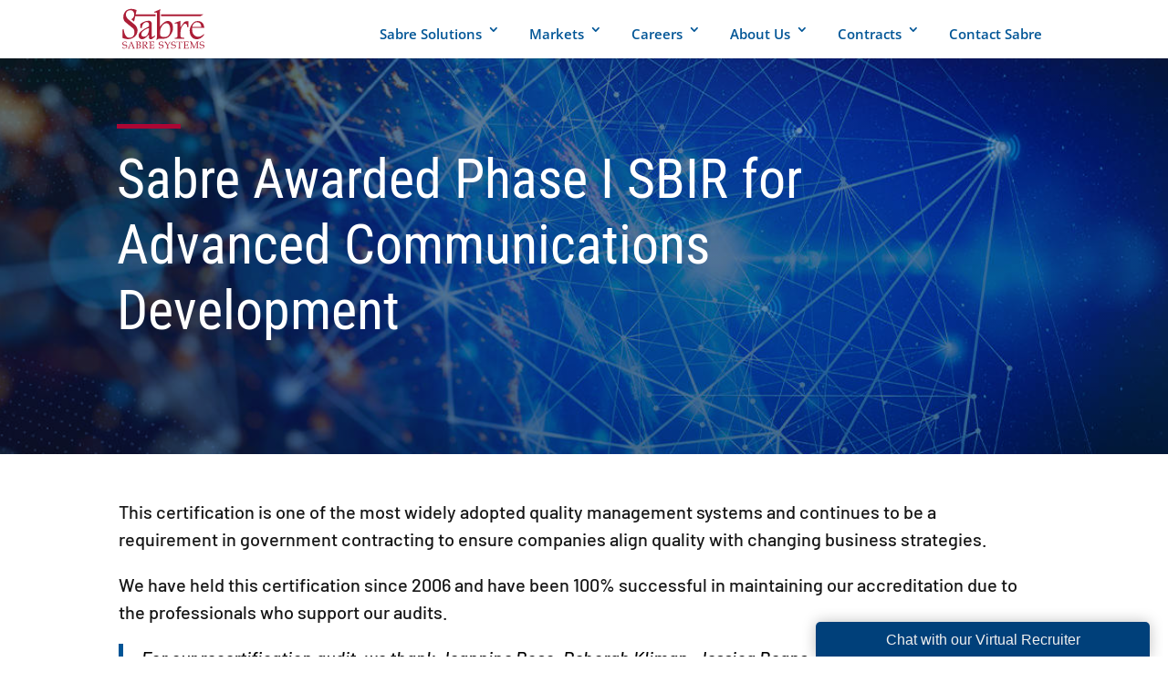

--- FILE ---
content_type: text/css
request_url: https://www.sabresystems.com/wp-content/et-cache/1/1/global/et-divi-customizer-global.min.css?ver=1764917759
body_size: 27527
content:
body,.et_pb_column_1_2 .et_quote_content blockquote cite,.et_pb_column_1_2 .et_link_content a.et_link_main_url,.et_pb_column_1_3 .et_quote_content blockquote cite,.et_pb_column_3_8 .et_quote_content blockquote cite,.et_pb_column_1_4 .et_quote_content blockquote cite,.et_pb_blog_grid .et_quote_content blockquote cite,.et_pb_column_1_3 .et_link_content a.et_link_main_url,.et_pb_column_3_8 .et_link_content a.et_link_main_url,.et_pb_column_1_4 .et_link_content a.et_link_main_url,.et_pb_blog_grid .et_link_content a.et_link_main_url,body .et_pb_bg_layout_light .et_pb_post p,body .et_pb_bg_layout_dark .et_pb_post p{font-size:20px}.et_pb_slide_content,.et_pb_best_value{font-size:22px}body{color:#161616}h1,h2,h3,h4,h5,h6{color:#005596}body{line-height:1.5em}#et_search_icon:hover,.mobile_menu_bar:before,.mobile_menu_bar:after,.et_toggle_slide_menu:after,.et-social-icon a:hover,.et_pb_sum,.et_pb_pricing li a,.et_pb_pricing_table_button,.et_overlay:before,.entry-summary p.price ins,.et_pb_member_social_links a:hover,.et_pb_widget li a:hover,.et_pb_filterable_portfolio .et_pb_portfolio_filters li a.active,.et_pb_filterable_portfolio .et_pb_portofolio_pagination ul li a.active,.et_pb_gallery .et_pb_gallery_pagination ul li a.active,.wp-pagenavi span.current,.wp-pagenavi a:hover,.nav-single a,.tagged_as a,.posted_in a{color:#005596}.et_pb_contact_submit,.et_password_protected_form .et_submit_button,.et_pb_bg_layout_light .et_pb_newsletter_button,.comment-reply-link,.form-submit .et_pb_button,.et_pb_bg_layout_light .et_pb_promo_button,.et_pb_bg_layout_light .et_pb_more_button,.et_pb_contact p input[type="checkbox"]:checked+label i:before,.et_pb_bg_layout_light.et_pb_module.et_pb_button{color:#005596}.footer-widget h4{color:#005596}.et-search-form,.nav li ul,.et_mobile_menu,.footer-widget li:before,.et_pb_pricing li:before,blockquote{border-color:#005596}.et_pb_counter_amount,.et_pb_featured_table .et_pb_pricing_heading,.et_quote_content,.et_link_content,.et_audio_content,.et_pb_post_slider.et_pb_bg_layout_dark,.et_slide_in_menu_container,.et_pb_contact p input[type="radio"]:checked+label i:before{background-color:#005596}a{color:#0bb7df}.nav li ul{border-color:#418fde}.et_secondary_nav_enabled #page-container #top-header{background-color:rgba(255,0,0,0)!important}#et-secondary-nav li ul{background-color:rgba(255,0,0,0)}#et-secondary-nav li ul{background-color:#005596}.et_header_style_centered .mobile_nav .select_page,.et_header_style_split .mobile_nav .select_page,.et_nav_text_color_light #top-menu>li>a,.et_nav_text_color_dark #top-menu>li>a,#top-menu a,.et_mobile_menu li a,.et_nav_text_color_light .et_mobile_menu li a,.et_nav_text_color_dark .et_mobile_menu li a,#et_search_icon:before,.et_search_form_container input,span.et_close_search_field:after,#et-top-navigation .et-cart-info{color:#005596}.et_search_form_container input::-moz-placeholder{color:#005596}.et_search_form_container input::-webkit-input-placeholder{color:#005596}.et_search_form_container input:-ms-input-placeholder{color:#005596}#main-header .nav li ul a{color:#555555}#top-header,#top-header a,#et-secondary-nav li li a,#top-header .et-social-icon a:before{font-size:16px;font-weight:bold;font-style:normal;text-transform:uppercase;text-decoration:none;letter-spacing:2px}#top-menu li a{font-size:15px}body.et_vertical_nav .container.et_search_form_container .et-search-form input{font-size:15px!important}#top-menu li.current-menu-ancestor>a,#top-menu li.current-menu-item>a,#top-menu li.current_page_item>a{color:#005596}#main-footer .footer-widget h4,#main-footer .widget_block h1,#main-footer .widget_block h2,#main-footer .widget_block h3,#main-footer .widget_block h4,#main-footer .widget_block h5,#main-footer .widget_block h6{color:#005596}.footer-widget li:before{border-color:#005596}#footer-widgets .footer-widget li:before{top:14px}h1,h2,h3,h4,h5,h6,.et_quote_content blockquote p,.et_pb_slide_description .et_pb_slide_title{line-height:1.2em}@media only screen and (min-width:981px){.et_header_style_left #et-top-navigation,.et_header_style_split #et-top-navigation{padding:20px 0 0 0}.et_header_style_left #et-top-navigation nav>ul>li>a,.et_header_style_split #et-top-navigation nav>ul>li>a{padding-bottom:20px}.et_header_style_split .centered-inline-logo-wrap{width:40px;margin:-40px 0}.et_header_style_split .centered-inline-logo-wrap #logo{max-height:40px}.et_pb_svg_logo.et_header_style_split .centered-inline-logo-wrap #logo{height:40px}.et_header_style_centered #top-menu>li>a{padding-bottom:7px}.et_header_style_slide #et-top-navigation,.et_header_style_fullscreen #et-top-navigation{padding:11px 0 11px 0!important}.et_header_style_centered #main-header .logo_container{height:40px}#logo{max-height:69%}.et_pb_svg_logo #logo{height:69%}.et_header_style_left .et-fixed-header #et-top-navigation,.et_header_style_split .et-fixed-header #et-top-navigation{padding:28px 0 0 0}.et_header_style_left .et-fixed-header #et-top-navigation nav>ul>li>a,.et_header_style_split .et-fixed-header #et-top-navigation nav>ul>li>a{padding-bottom:28px}.et_header_style_centered header#main-header.et-fixed-header .logo_container{height:55px}.et_header_style_split #main-header.et-fixed-header .centered-inline-logo-wrap{width:55px;margin:-55px 0}.et_header_style_split .et-fixed-header .centered-inline-logo-wrap #logo{max-height:55px}.et_pb_svg_logo.et_header_style_split .et-fixed-header .centered-inline-logo-wrap #logo{height:55px}.et_header_style_slide .et-fixed-header #et-top-navigation,.et_header_style_fullscreen .et-fixed-header #et-top-navigation{padding:19px 0 19px 0!important}.et_fixed_nav #page-container .et-fixed-header#top-header{background-color:#002855!important}.et_fixed_nav #page-container .et-fixed-header#top-header #et-secondary-nav li ul{background-color:#002855}.et-fixed-header #top-menu li a{font-size:16px}.et-fixed-header #top-menu a,.et-fixed-header #et_search_icon:before,.et-fixed-header #et_top_search .et-search-form input,.et-fixed-header .et_search_form_container input,.et-fixed-header .et_close_search_field:after,.et-fixed-header #et-top-navigation .et-cart-info{color:#005596!important}.et-fixed-header .et_search_form_container input::-moz-placeholder{color:#005596!important}.et-fixed-header .et_search_form_container input::-webkit-input-placeholder{color:#005596!important}.et-fixed-header .et_search_form_container input:-ms-input-placeholder{color:#005596!important}.et-fixed-header #top-menu li.current-menu-ancestor>a,.et-fixed-header #top-menu li.current-menu-item>a,.et-fixed-header #top-menu li.current_page_item>a{color:#002855!important}}@media only screen and (min-width:1350px){.et_pb_row{padding:27px 0}.et_pb_section{padding:54px 0}.single.et_pb_pagebuilder_layout.et_full_width_page .et_post_meta_wrapper{padding-top:81px}.et_pb_fullwidth_section{padding:0}}h1,h1.et_pb_contact_main_title,.et_pb_title_container h1{font-size:70px}h2,.product .related h2,.et_pb_column_1_2 .et_quote_content blockquote p{font-size:60px}h3{font-size:51px}h4,.et_pb_circle_counter h3,.et_pb_number_counter h3,.et_pb_column_1_3 .et_pb_post h2,.et_pb_column_1_4 .et_pb_post h2,.et_pb_blog_grid h2,.et_pb_column_1_3 .et_quote_content blockquote p,.et_pb_column_3_8 .et_quote_content blockquote p,.et_pb_column_1_4 .et_quote_content blockquote p,.et_pb_blog_grid .et_quote_content blockquote p,.et_pb_column_1_3 .et_link_content h2,.et_pb_column_3_8 .et_link_content h2,.et_pb_column_1_4 .et_link_content h2,.et_pb_blog_grid .et_link_content h2,.et_pb_column_1_3 .et_audio_content h2,.et_pb_column_3_8 .et_audio_content h2,.et_pb_column_1_4 .et_audio_content h2,.et_pb_blog_grid .et_audio_content h2,.et_pb_column_3_8 .et_pb_audio_module_content h2,.et_pb_column_1_3 .et_pb_audio_module_content h2,.et_pb_gallery_grid .et_pb_gallery_item h3,.et_pb_portfolio_grid .et_pb_portfolio_item h2,.et_pb_filterable_portfolio_grid .et_pb_portfolio_item h2{font-size:42px}h5{font-size:37px}h6{font-size:32px}.et_pb_slide_description .et_pb_slide_title{font-size:107px}.et_pb_gallery_grid .et_pb_gallery_item h3,.et_pb_portfolio_grid .et_pb_portfolio_item h2,.et_pb_filterable_portfolio_grid .et_pb_portfolio_item h2,.et_pb_column_1_4 .et_pb_audio_module_content h2{font-size:37px}@media only screen and (max-width:980px){body,.et_pb_column_1_2 .et_quote_content blockquote cite,.et_pb_column_1_2 .et_link_content a.et_link_main_url,.et_pb_column_1_3 .et_quote_content blockquote cite,.et_pb_column_3_8 .et_quote_content blockquote cite,.et_pb_column_1_4 .et_quote_content blockquote cite,.et_pb_blog_grid .et_quote_content blockquote cite,.et_pb_column_1_3 .et_link_content a.et_link_main_url,.et_pb_column_3_8 .et_link_content a.et_link_main_url,.et_pb_column_1_4 .et_link_content a.et_link_main_url,.et_pb_blog_grid .et_link_content a.et_link_main_url{font-size:16px}.et_pb_slider.et_pb_module .et_pb_slides .et_pb_slide_content,.et_pb_best_value{font-size:18px}h1{font-size:34px}h2,.product .related h2,.et_pb_column_1_2 .et_quote_content blockquote p{font-size:29px}h3{font-size:24px}h4,.et_pb_circle_counter h3,.et_pb_number_counter h3,.et_pb_column_1_3 .et_pb_post h2,.et_pb_column_1_4 .et_pb_post h2,.et_pb_blog_grid h2,.et_pb_column_1_3 .et_quote_content blockquote p,.et_pb_column_3_8 .et_quote_content blockquote p,.et_pb_column_1_4 .et_quote_content blockquote p,.et_pb_blog_grid .et_quote_content blockquote p,.et_pb_column_1_3 .et_link_content h2,.et_pb_column_3_8 .et_link_content h2,.et_pb_column_1_4 .et_link_content h2,.et_pb_blog_grid .et_link_content h2,.et_pb_column_1_3 .et_audio_content h2,.et_pb_column_3_8 .et_audio_content h2,.et_pb_column_1_4 .et_audio_content h2,.et_pb_blog_grid .et_audio_content h2,.et_pb_column_3_8 .et_pb_audio_module_content h2,.et_pb_column_1_3 .et_pb_audio_module_content h2,.et_pb_gallery_grid .et_pb_gallery_item h3,.et_pb_portfolio_grid .et_pb_portfolio_item h2,.et_pb_filterable_portfolio_grid .et_pb_portfolio_item h2{font-size:20px}.et_pb_slider.et_pb_module .et_pb_slides .et_pb_slide_description .et_pb_slide_title{font-size:52px}.et_pb_gallery_grid .et_pb_gallery_item h3,.et_pb_portfolio_grid .et_pb_portfolio_item h2,.et_pb_filterable_portfolio_grid .et_pb_portfolio_item h2,.et_pb_column_1_4 .et_pb_audio_module_content h2{font-size:18px}h5{font-size:18px}h6{font-size:15px}.et_pb_section{padding:0px 0}.et_pb_section.et_pb_fullwidth_section{padding:0}}@media only screen and (max-width:767px){body,.et_pb_column_1_2 .et_quote_content blockquote cite,.et_pb_column_1_2 .et_link_content a.et_link_main_url,.et_pb_column_1_3 .et_quote_content blockquote cite,.et_pb_column_3_8 .et_quote_content blockquote cite,.et_pb_column_1_4 .et_quote_content blockquote cite,.et_pb_blog_grid .et_quote_content blockquote cite,.et_pb_column_1_3 .et_link_content a.et_link_main_url,.et_pb_column_3_8 .et_link_content a.et_link_main_url,.et_pb_column_1_4 .et_link_content a.et_link_main_url,.et_pb_blog_grid .et_link_content a.et_link_main_url{font-size:17px}.et_pb_slider.et_pb_module .et_pb_slides .et_pb_slide_content,.et_pb_best_value{font-size:19px}.et_pb_row,.et_pb_column .et_pb_row_inner{padding:1px 0}}	h1,h2,h3,h4,h5,h6{font-family:'Roboto Condensed',Helvetica,Arial,Lucida,sans-serif}body,input,textarea,select{font-family:'Barlow',Helvetica,Arial,Lucida,sans-serif}#main-header,#et-top-navigation{font-family:'Open Sans',Helvetica,Arial,Lucida,sans-serif}#top-header .container{font-family:'Roboto Slab',Georgia,"Times New Roman",serif}a,a:visited,a:hover,a:active{-webkit-backface-visibility:hidden;backface-visibility:hidden;position:relative;transition:0.5s color ease;color:#195794;font-size:1.1em;font-weight:600}a:hover{text-decoration:underline}.link a,.link a:visited,.link a:hover,.link a:active{-webkit-backface-visibility:hidden;backface-visibility:hidden;position:relative;transition:0.5s color ease;color:#195794;font-size:1.1em;font-weight:600;text-decoration:underline}.link a:hover{color:#ab0634;text-decoration:underline!important}.et_H1_mobile{font-family:Oswald,"Open Sans",Helvetica,Arial,Lucida,sans-serif!important;font-weight:500!important;font-size:50px!important;color:#002855!important;line-height:1.1em!important;margin-top:10px!important;margin-bottom:5px!important;text-transform:uppercase}.et_H1_mobileWhite{font-family:Oswald,"Open Sans",Helvetica,Arial,Lucida,sans-serif!important;font-size:50px!important;font-weight:500!important;color:#ffffff!important}@media screen and (max-width:600px){.et_H1_mobile{font-family:Oswald,"Open Sans",Helvetica,Arial,Lucida,sans-serif!important;font-size:35px!important;color:#002855!important;line-height:1.1em!important;margin-top:10px!important;margin-bottom:5px!important;text-transform:uppercase}}.et_H1_mobileEM{font-family:Oswald,"Open Sans",Helvetica,Arial,Lucida,sans-serif!important;font-weight:500!important;font-size:60px!important;color:#002855!important;line-height:1.1em!important;margin-top:10px!important;margin-bottom:5px!important;text-transform:uppercase}@media screen and (max-width:600px){.et_H1_mobileEM{font-family:Oswald,"Open Sans",Helvetica,Arial,Lucida,sans-serif!important;font-size:28px!important;color:#002855!important;line-height:1.1em!important;margin-top:10px!important;margin-bottom:5px!important;text-transform:uppercase}}.et_H4_mobile{font-family:Oswald,"Open Sans",Helvetica,Arial,Lucida,sans-serif!important;font-weight:300!important;font-size:27px!important;color:#005596!important;line-height:1.1em!important;margin-top:-16px!important}@media screen and (max-width:600px){.et_H4_mobile{font-family:Oswald,"Open Sans",Helvetica,Arial,Lucida,sans-serif!important;font-weight:300!important;font-size:20px!important;color:#005596!important;line-height:1.1em!important;margin-top:-16px!important}}@media screen and (max-width:300px){.H4_tagline{font-weight:500;font-size:15px;color:#212121!important;line-height:1.1em!important}}@media screen and (max-width:600px){.left-sidebar{top:80%;left:0;transform:translateY(-50%);position:fixed;z-index:100}}.left-sidebar{top:50%;left:-15px;transform:translateY(-50%);position:fixed;z-index:100}.left-sidebar ul{border:none;list-style-type:none}.left-sidebar i.fa{padding:8px;font-size:25px;color:#fff}.left-sidebar li{transition:.5s;display:table}.left-sidebar li.facebook{background:#3b5998}.left-sidebar li.twitter{background:#55acee}.left-sidebar li.linkedin{background:#0077b5}.left-sidebar a{display:block}.left-sidebar a:hover li{padding-left:80px}header nav{background-color:#fff;box-shadow:none}.ds-slide-section{display:none}.et_pb_scroll_top.et-pb-icon{right:20px;bottom:30px;padding:10px;border-radius:35px;background:rgb(98,94,98,0.3);font-size:36px;transition:all .1s ease-in-out}.et_pb_scroll_top.et-pb-icon:hover{bottom:32px;background:rgb(171,6,52);transition:all .1s ease-in-out;box-shadow:0 10px 15px #162c4e4a}.et_pb_scroll_top.et-visible{-webkit-animation:fadeInBottom 1s 1 cubic-bezier(.50,0,.160,1);-moz-animation:fadeInBottom 2s 1 cubic-bezier(.50,0,.160,1);-o-animation:fadeInBottom 1s 1 cubic-bezier(.50,0,.160,1);animation:fadeInBottom 1s 1 cubic-bezier(.50,0,.160,1)}.et_pb_scroll_top.et-hidden{opacity:0;-webkit-animation:fadeOutBottom 1s 1 cubic-bezier(.77,0,.175,1);-moz-animation:fadeOutBottom 1s 1 cubic-bezier(.77,0,.175,1);-o-animation:fadeOutBottom 1s 1 cubic-bezier(.77,0,.175,1);animation:fadeOutBottom 1s 1 cubic-bezier(.77,0,.175,1)}#logo{max-width:200px}@media all and (-ms-high-contrast:none),(-ms-high-contrast:active){.et_parallax_bg{background-attachment:scroll!important;transform:none!important}}@media (max-width:1024px){#et_mobile_nav_menu{display:block;padding-bottom:24px!important}#top-menu{display:none}}@media (max-width:980px){.et_divi_100_custom_hamburger_menu .mobile_menu_bar{margin-right:20px}}#top-menu a{padding:0px}#top-menu li a:hover{opacity:1!important}.nav li ul{width:330px;border-top:3px solid #418fde;opacity:0;box-shadow:0 4px 8px 0 rgba(0,0,0,0.2),0 6px 20px 0 rgba(0,0,0,0.19)}#top-menu-nav>ul>li>a{padding:10px 10px 10px 10px}#top-menu-nav>ul>li>a:hover{background-color:#f9f9f9;height:5px;border-bottom:5px solid #efefef}#et-secondary-nav .menu-item-has-children>a:first-child:after,#top-menu .menu-item-has-children>a:first-child:after{position:absolute;top:5px;right:0px;font-family:ETmodules;font-size:16px;font-weight:800;content:"3"}#top-menu li li a{background:#fff;width:300px;padding:6px 20px;margin-bottom:10px;color:#fff;line-height:1.2;border:1px solid #eee}#top-menu li li a:hover{background-color:#efefef;color:#ab0634;border:1px solid #eee;font-weight:bold;-webkit-box-shadow:0px 0px 45px -15px rgba(0,0,0,0.75);-moz-box-shadow:0px 0px 45px -15px rgba(0,0,0,0.75);box-shadow:0px 0px 45px -15px rgba(0,0,0,0.75)}.fl-fl{background:#000000;text-transform:uppercase;letter-spacing:3px;padding:4px;width:190px;position:fixed;right:-160px;z-index:1000;font:normal normal 10px Arial;-webkit-transition:all .25s ease;-moz-transition:all .25s ease;-ms-transition:all .25s ease;-o-transition:all .25s ease;transition:all .25s ease}.fa{font-size:20px;color:#fff;padding:10px 0;width:40px;margin-left:8px}.fl-fl:hover{right:0}.fl-fl a{color:#fff!important;text-decoration:none;text-align:center;line-height:43px!important;vertical-align:top!important}.float-fb{top:160px}.float-tw{top:215px}.float-gp{top:270px}.float-rs{top:325px}.float-ig{top:380px}.float-pn{top:435px}@media only screen and (min-device-width :680px) and (max-device-width :800px){.sliding-enquiry-right span.enquiry-title{writing-mode:tb-rl!important;-webkit-transform:rotate(270deg);-moz-transform:rotate(270deg)!important;-o-transform:rotate(270deg)!important}}@media only screen and (min-device-width :200px) and (max-device-width :800px){.sliding-enquiry .enquiry-header{margin-top:0px}}.sliding-enquiry .enquiry-header{background-color:#ab0634}.sliding-enquiry-right span.enquiry-title{color:#ffffff;font-weight:700;font-size:18px;text-align:right;padding-bottom:18px}#enquiryform{display:none}.enquiry-content-pad #enquiryform+div{display:none}@media screen and (max-width:39.9375em){.hero-background{height:20.22222rem}}.et_pb_button_0:after,.et_pb_button_1:after,.et_pb_button_2:after,.et_pb_button_3:after,.et_pb_button_4:after,.et_pb_button_5:after,.et_pb_button_6:after,.et_pb_button_7:after,.et_pb_button_8:after,.et_pb_button_9:after,.et_pb_button_10:after,.et_pb_button_11:after,.et_pb_button_12:after,.et_pb_button_13:after,.et_pb_button_14:after,.et_pb_button_15:after,.et_pb_button_16:after,.et_pb_button_17:after,.et_pb_button_18:after,.et_pb_button_19:after,.et_pb_button_20:after,.et_pb_button_21:after,.et_pb_button_22:after,.et_pb_button_23:after,.et_pb_button_24:after,.et_pb_button_25:after,.et_pb_button_26:after,.et_pb_button_27:after,.et_pb_button_28:after{font-size:22px!important;left:auto;width:200px}.hvr-float{padding:1em;background-color:#0058A8;text-decoration:none;color:white;border-radius:0px;display:block;margin-left:auto;margin-right:auto;width:90%;-webkit-transform:translateZ(0);transform:translateZ(0);box-shadow:0 0 1px rgba(0,0,0,0);-webkit-backface-visibility:hidden;backface-visibility:hidden;-moz-osx-font-smoothing:grayscale;-webkit-transition-duration:0.3s;transition-duration:0.3s;-webkit-transition-property:transform;transition-property:transform;-webkit-transition-timing-function:ease-out;transition-timing-function:ease-out}.hvr-float:hover,.hvr-float:focus,.hvr-float:active{-webkit-transform:translateY(-8px);transform:translateY(-8px)}.reveal{position:relative;transform:translateY(20px);opacity:0;transition:1s all ease}.reveal.active{transform:translateY(0);opacity:1}figure.hover-bio:hover img{opacity:.5;-ms-transform:scale(1.20)!important;-webkit-transform:scale(1.20)!important;transform:scale(1.20)!important}figure.hover-bio:hover h2.H2Title{transform:translate(0,-350px);-webkit-transform:translate(0,-350px);-o-transform:translate(0,-350px);-moz-transform:translate(0,-350px);visibility:hidden}figure.hover-bio:hover figcaption{background-color:#ffffff;color:#0d0d0d;opacity:.9;-moz-transform:translate3d(0,-100%,0);-webkit-transform:translate3d(0,-100%,0);transform:translate3d(0,-100%,0);-moz-transition:all 0.8s;-webkit-transition:all 0.8s;transition:all 0.8s;box-shadow:0px -2px 28px rgba(255,255,255,0.3);display:block}figure.hover-bio figcaption:before{content:"";position:absolute;z-index:-1;left:0;right:100%;top:0;background:rgba(53,135,214,1);height:4px;-webkit-transition-property:right;transition-property:right;-webkit-transition-duration:0.9s;transition-duration:0.9s;-webkit-transition-timing-function:ease-out;transition-timing-function:ease-out}figure.hover-bio:hover figcaption:before{right:0}.et_divi_100_custom_hamburger_menu__icon div{background:#000;width:2rem;height:0.195rem;margin:0.45rem auto;border-radius:15px}@media only screen and (min-device-width :275px) and (max-device-width :667px){.card_p{font-size:1em!important;line-height:1em!important}}@media only screen and (min-device-width :768px) and (max-device-width :1024px) and (orientation :portrait) and (-webkit-min-device-pixel-ratio:1){.card_p{font-size:1.1em!important;line-height:1em}}@media only screen and (min-device-width :768px) and (max-device-width :1024px) and (orientation :landscape)and (-webkit-min-device-pixel-ratio:1){.card_p{font-size:.8em!important;line-height:1em}}@media only screen and (min-device-width :368px) and (max-device-width :967px) and (orientation :landscape)and (-webkit-min-device-pixel-ratio:1){.H2_Card{font-size:1.4em!important;line-height:1em}}.b3_blurb_1:hover{box-shadow:0 40px 100px rgb(155,157,158);-webkit-box-shadow:0 40px 100px rgb(155,157,158);-moz-box-shadow:0 40px 100px rgb(155,157,158);-o-box-shadow:0 40px 100px rgb(155,157,158)}a.anchor{display:block;position:relative;top:-80px;visibility:hidden}.et_pb_team_member_0.et_pb_team_member h4 .et_pb_column_1_3 h4{padding-bottom:20px;color:#ab0634!important;font-size:23px!important;text-align:left}.et_pb_team_member_0.et_pb_team_member{padding-bottom:20px;font-weight:500;text-align:left}.et_pb_member_position{margin-bottom:20px;margin-top:-20px;color:#555555;font-size:16px!important;font-family:Helvetica,Arial,Lucida,sans-serif!important;font-style:italic;line-height:1.2em}.et-fb-quick-access-item-testimonial-icon{width:64px;height:64px}#top-menu a{padding:0px}#top-menu li a:hover{opacity:1!important}.nav li ul{width:304px;border-top:3px solid #195794;opacity:0;box-shadow:0 4px 8px 0 rgba(0,0,0,0.2),0 6px 20px 0 rgba(0,0,0,0.19)}#top-menu li li a{background:#fff;width:264px;padding:6px 20px;margin-bottom:10px;color:#fff;line-height:1.2;border:1px solid #eee}#top-menu li li a:hover{background:#fff;color:#ab0634;border:1px solid #eee;font-weight:bold;-webkit-box-shadow:0px 0px 45px -15px rgba(0,0,0,0.75);-moz-box-shadow:0px 0px 45px -15px rgba(0,0,0,0.75);box-shadow:0px 0px 45px -15px rgba(0,0,0,0.75)}#top-menu li.mega-menu>ul>li{width:40%!important}#top-menu li.mega-menu ul li{padding:10px!important}@media (min-width:981px){.et_pb_gutters3 .et_pb_column_1_3 .et_pb_module{margin-bottom:0px!important}}a.wlink:link{color:#fff}a.wlink:visited{color:#fff}a.wlink:hover{color:#fff}.image{height:800px;width:800px}#et-secondary-menu svg{font:normal normal normal 20px/1 FontAwesome;float:left;padding-right:11px;width:2rem}#et-secondary-nav li li a{text-align:left}.et_fixed_nav #top-header{position:fixed;height:1px}.b3_blurb_1 img{-webkit-transition:all .5s ease;-moz-transition:all .5s ease;-ms-transition:all .5s ease;-o-transition:all .5s ease;transition:all .5s ease;-ms-transform:scale(1.05);-webkit-transform:scale(1.05);transform:scale(1.05);-webkit-transform-origin:bottom;-moz-transform-origin:bottom;-ms-transform-origin:bottom;-o-transform-origin:bottom;transform-origin:bottom;border-radius:10px 10px 0 0;-webkit-border-radius:10px 10px 0 0;-moz-border-radius:10px 10px 0 0}.b3_blurb_1{border:none!important;border-radius:10px;-moz-border-radius:10px;-webkit-border-radius:10px;-o-border-radius:10px;overflow:hidden;width:100%;position:relative;z-index:1;-webkit-transition:all .5s ease-in-out;-moz-transition:all .5s ease-in-out;-ms-transition:all .5s ease-in-out;-o-transition:all .5s ease-in-out;box-shadow:0 20px 100px rgba(212,215,217,.5);-webkit-box-shadow:0 20px 100px rgba(212,215,217,.5);-moz-box-shadow:0 20px 100px rgba(212,215,217,.5);-o-box-shadow:0 20px 100px rgba(212,215,217,.5)}.b3_blurb_1:hover{box-shadow:0 40px 100px rgb(155,157,158);-webkit-box-shadow:0 40px 100px rgb(155,157,158);-moz-box-shadow:0 40px 100px rgb(155,157,158);-o-box-shadow:0 40px 100px rgb(155,157,158)}.b3_blurb_2{border:none!important;border-radius:10px;-moz-border-radius:10px;-webkit-border-radius:10px;-o-border-radius:10px;overflow:hidden;width:100%;position:relative;z-index:1;-webkit-transition:all .5s ease-in-out;-moz-transition:all .5s ease-in-out;-ms-transition:all .5s ease-in-out;-o-transition:all .5s ease-in-out;box-shadow:0px 0px 35px 0px rgba(0,0,0,0.75);-webkit-box-shadow:0px 0px 35px 0px rgba(0,0,0,0.75);-moz-box-shadow:0px 0px 35px 0px rgba(0,0,0,0.75);-o-box-shadow:0px 0px 35px 0px rgba(0,0,0,0.75)}.b3_blurb_2:hover{box-shadow:0px 0px 35px 0px rgba(0,0,0,0.75);-webkit-box-shadow:0px 0px 35px 0px rgba(0,0,0,0.75);-moz-box-shadow:0px 0px 35px 0px rgba(0,0,0,0.75);-o-box-shadow:0px 0px 35px 0px rgba(0,0,0,0.75)}.b3_blurb_1:hover img{-ms-transform:scale(1.00)!important;-webkit-transform:scale(1.00)!important;transform:scale(1.00)!important;-webkit-transition:all 1000ms cubic-bezier(0.170,0.690,0.470,0.995);-moz-transition:all 1000ms cubic-bezier(0.170,0.690,0.470,0.995);-o-transition:all 1000ms cubic-bezier(0.170,0.690,0.470,0.995);transition:all 1000ms cubic-bezier(0.170,0.690,0.470,0.995)}.b3_blurb_1 .et_pb_main_blurb_image{margin-bottom:20px;text-align:center}.blurb_link{display:block;margin-top:20px;text-transform:uppercase;font-weight:700;letter-spacing:0;-webkit-transition:all .4s ease-in-out;-moz-transition:all .4s ease-in-out;-ms-transition:all .4s ease-in-out;-o-transition:all .4s ease-in-out}.blurb_link:hover{letter-spacing:1px;-webkit-transition:all .4s ease-in-out;-moz-transition:all .4s ease-in-out;-ms-transition:all .4s ease-in-out;-o-transition:all .4s ease-in-out}.et_pb_blog_0:not(.et_pb_blog_grid) .et_pb_post{margin-bottom:15px}@media only screen and (max-width :980px){.center-footer-text{width:auto}}ul.et_pb_social_media_follow{position:fixed;top:20%;padding:0!important;right:5px;width:30px;z-index:999!important}.et_pb_social_media_follow li{margin:0!important;padding:0!important}.et_pb_social_media_follow li{margin:0!important}.et_pb_social_media{}@media screen and (min-width:100px){#footer .et_pb_column_1_3 p,#footer .et_pb_column_1_3 a{font-size:0.9em}}@media screen and (min-width:420px){#footer .et_pb_column_1_3{width:32%!important}}@media screen and (min-width:680px){#footer .et_pb_column_1_3 p,#footer .et_pb_column_1_3 a{font-size:0.9em}}.divi-100-article-card .et_pb_blog_grid .article-card__date{z-index:100;position:absolute;top:20px;right:20px;background:#005596!important;width:75px;height:75px;border-radius:100%;padding:10px 0;box-sizing:border-box;color:#FFF;line-height:1;font-weight:700;text-align:center}.modal-backdrop{display:none;position:fixed;top:0;right:0;bottom:0;left:0;z-index:1040;background-color:#000}.modal{position:fixed;top:0;right:0;bottom:0;left:0;z-index:1050;display:none;overflow:hidden;-webkit-overflow-scrolling:touch;outline:0}.post-password-required,.et_pb_row,.post-password-required .et_pb_section{padding:15px;width:80%;margin:auto}#footer-bottom{display:none}.et_pb_toggle_open .et_pb_toggle_title:before{display:block!important;content:"\e04f"}

--- FILE ---
content_type: text/css
request_url: https://app1.textrecruit.com/api/v1/textrecruit/chat/css?id=bfb28209-df0a-48c5-9bed-86a0af5b4639&mode=bottom-right
body_size: 135
content:
.ChatWidgetView > .popup > .header { background-color: #00407a } .ChatWidgetView .btn-branded { background-color: #00407a } .ChatWidgetView .chat-badge { background-color: #00407a } .ChatWidgetView > .popup > .header { color: #efefef } .ChatWidgetView .btn-branded { color: #efefef } .ChatWidgetView .chat-badge { color: #efefef } 

--- FILE ---
content_type: image/svg+xml
request_url: https://www.sabresystems.com/wp-content/uploads/2024/09/Sabre-Systems-Red_logo_two_lines.svg
body_size: 29163
content:
<?xml version="1.0" encoding="UTF-8"?>
<svg xmlns="http://www.w3.org/2000/svg" version="1.1" viewBox="0 0 577.1 278.2">
  <defs>
    <style>
      .cls-1 {
        fill: #fff;
        font-family: BookAntiqua-Bold, 'Book Antiqua';
        font-size: 50px;
        letter-spacing: 0em;
      }

      .cls-1, .cls-2 {
        font-weight: 700;
      }

      .cls-3, .cls-2 {
        fill: #ac1e37;
      }

      .cls-4 {
        display: none;
      }

      .cls-2 {
        font-family: Helvetica-Bold, Helvetica;
        font-size: 57px;
        letter-spacing: 0em;
      }
    </style>
  </defs>
  <!-- Generator: Adobe Illustrator 28.7.1, SVG Export Plug-In . SVG Version: 1.2.0 Build 142)  -->
  <g>
    <g id="sabre_logo_copy" class="cls-4">
      <path class="cls-3" d="M335.9,89.8c-17.5-10.1-31.9-.4-35,.8-3.1,1.2-23.7,16.3-30.8,26.9-7,10.5-5.9,3.9-5.8,2.4.1-1.6,0-100.1,0-100.1,0,0-.8-4.3,4.3-5.9l.4-8.2-42.4,17.5v5.8l12.1-.8s6.6,0,6.2,7c-.4,7,0,155.7,0,155.7,0,0,0,14.4-5.8,20.6l6.6.4s7.4-5.1,10.9-5.1,9.6-.3,17.5-.6c8-.3,16-.6,17.5-.6,3.1,0,20.2-1.6,32.3-10.9,12.1-9.3,30-32.7,30.8-56.1.7-21.4-2.5-39.7-18.7-49.1ZM334,162.6c-4.3,16.4-14,31.5-36.6,31.9-22.6.4-30-5.8-31.2-16.7-1.2-10.9-.4-35.1,7.8-49.1,6-10.3,13.6-19.9,21.8-24.5,7.6-4.3,26.5-5.8,33.5,8.6,7,14.4,8.9,33.5,4.7,49.8Z"/>
      <path class="cls-3" d="M550,186.8c-16.4,8.7-29.7,8.1-43.9-1.2-14.9-9.7-17.3-23.8-18-28.4-1.8-11.4-1.5-25-1.5-25h83.9s-2.9-20.8-9.5-29.1c-6.1-7.7-16.1-17.6-36.3-17.3-17.1.2-27.6,9.4-31.9,13.5-4.4,4.1-23.1,27-23.4,50.5-.3,20.9,6.7,41.9,22.7,52.2,12.7,8.2,34.2,10.8,50,1.7,10.6-6.2,20.1-15.4,26-21.9,0,0,0-8.9,0-8.8-3.9,4.2-9.8,9.5-18,13.9ZM496,106.7c6.2-8.3,14.9-12.1,20.6-12.6,5.7-.5,12.9,0,21.1,5,6.5,4,9.3,12.1,10.5,18.4.9,4.8.9,8.5.9,8.5h-61.7c.5-5.3,2.5-11.1,8.7-19.4Z"/>
      <path class="cls-3" d="M48.4,208.9c17.5-.5,31.2-7.7,39.9-14,8.7-6.3,22.1-19.8,22.9-43.5.8-23.7-17.4-39.6-17.4-39.6,0,0-46.7-37.2-49.8-41.1-3.2-4-17.1-17.2-11.5-37.8,5-18.6,23.4-19.9,32.9-20,9.5-.1,23.7,9.5,22.9,30.9-.8,21.4-20.6,30-20.6,30l19.8,15.8,8.1-36.3h139.7v-12.4H98.3l6.6-29.6C76.4-.5,51.1,2.6,35.2,13.7c-15.8,11.1-24.1,34-21.9,50,2.3,17.1,8.5,23.6,13.2,28.4,0,0,2,1.7,5.2,4.4,12.1,10.2,41.2,32.9,47.4,38.5,7.9,7.1,12.7,16.8,10.9,33.1-2.1,19.7-16.4,30.8-33.1,30.8s-21.7-5.5-30.4-19.7c-8.7-14.2-9.5-36.4-9.5-36.4H7.5v57.8c4.8,2.4,25.6,8.9,40.8,8.5Z"/>
      <path class="cls-3" d="M211.4,206.6c13.5-9,16.7-13.2,19.9-15.6v-8.6l-14.8,10.5s-7.5,3.9-7.5-4.3.1-82.9.1-82.9c0,0-.4-21.8-18.7-21.4-18.3.4-24.1,2.3-31.5,5.5-7.4,3.1-21.4,9-28,16.3v27.3l9.4.4s.8-10,4.5-19c.4-1.1,3.6-7.8,6.1-10.3,0,0,10.4-10.4,19.4-11.2,9-.8,19.5,2.3,19.5,15.6s-.4,10.1-.4,10.1c0,0,0,3.1-2.3,4.7-2.3,1.6-24.1,12.5-33.1,18.3-9,5.9-34.3,22.2-35,39.3-.8,17.1,6.2,22.2,10.9,24.9,4.7,2.7,20.6,6.2,35.4-5.8,14.8-12.1,18.3-17.5,19.9-19.1,1.6-1.6,4.3-1.6,4.3,0v17.1c0,8.2,10.5,16,22.2,8.2ZM183.3,170.7c-5.4,10.5-10.5,23.8-33.1,20.6-18.4-2.5-12.4-23.8-8.6-28.8,2.9-3.7,12.1-13.6,21.8-18.3,10.2-4.9,18.7-9.3,20.7-9.3s7-1.2,6.2,5.8c-.8,7-1.6,19.5-7,30Z"/>
      <path class="cls-3" d="M460.6,126.7v-39.5c-5.9-1.6-18.6-.8-26.1,4.5-8.9,6.2-24.9,32.3-26.5,34.3-1.6,2-1.6-.8-1.6-.8v-40.9l-38.9,13.6v6.2s5.4-.9,11.3-1.9c7.9-1.3,7.4,7.8,7.4,7.8,0,0,.3,70.5,0,78.7-.4,9.7-9.4,10.5-9.4,10.5h-9.2s0,7.4,0,7.4h65.3c0,0,0-7,0-7,0,0-10.4-.3-17-1.2-5.4-.7-7.6-4.9-9-9.7-1.6-5.6-1.1-16.8-1.1-16.8,0,0,.5-7.4,2.9-26.5,2.3-19.1,16.1-33.7,22.4-38.7,6.2-5.1,14.8-2.1,18.3,3,3.5,5.1,3.1,17.1,3.1,17.1h8.2Z"/>
      <polygon class="cls-3" points="564.6 41 272.9 41 272.9 53.4 543.8 53.4 564.6 41"/>
      <path class="cls-3" d="M28.8,243.7c-1.3-.6-3.7-1.1-7.3-1.4-3.6-.3-6-.8-7.1-1.2-1.1-.5-2-1.2-2.7-2.2-.7-1-1-2.3-1-3.7,0-2.3.8-4.1,2.4-5.6,1.6-1.4,3.8-2.2,6.6-2.2s3.4.3,4.9.8c1.6.6,2.5,1.1,2.9,1.6.4.5.6,1.4.6,2.8v2.2h1.8c0-3.1.3-5.6.8-7.4-1.8-.8-3.5-1.4-5.3-1.8-1.8-.4-3.5-.6-5.3-.6-4.4,0-7.8,1.1-10.3,3.3-2.5,2.2-3.7,5.1-3.7,8.6s.4,3.8,1.2,5.2c.8,1.4,1.9,2.4,3.3,3.1,1.4.6,4.1,1.1,8.1,1.5,3,.2,5,.6,6.1,1.1,1.1.5,2,1.2,2.6,2.2.6,1,.9,2.2.9,3.6,0,2.5-.9,4.5-2.7,6.1-1.8,1.6-4.4,2.4-7.7,2.4s-3-.2-4.3-.6c-1.3-.4-2.5-.9-3.5-1.6-.6-.5-1.1-.9-1.2-1.3-.2-.4-.3-1.5-.3-3.2v-1.3h-1.8c0,3.4-.1,6.1-.5,8.3,1.7.7,3.5,1.2,5.2,1.5,1.7.4,3.4.5,5.1.5,4.9,0,8.8-1.3,11.8-3.9,3-2.6,4.4-5.7,4.4-9.3s-.4-3.3-1.1-4.7c-.8-1.3-1.8-2.3-3.1-2.9Z"/>
      <path class="cls-3" d="M71,260.8c-.3-.4-.9-1.7-1.8-3.9l-13.3-31.7h-1.8c-.7,2-2,5.2-3.9,9.7l-7.2,16.8c-1.3,3-2.6,5.8-3.8,8.4-.4.9-.8,1.4-1.1,1.7-.4.2-1.2.4-2.4.4h-.8v1.7c1.9-.1,4.1-.2,6.7-.2s4,0,5.7.2v-1.7l-2.5-.3c-.9-.1-1.5-.2-1.7-.4-.2-.2-.3-.5-.3-.9,0-.7.6-2.4,1.8-5.3l1.8-4.3h15.2l2.9,7.5c.5,1.4.8,2.2.8,2.5s-.1.6-.4.8c-.2.1-.7.2-1.7.3l-2.6.2v1.7c3.2-.1,5.8-.2,7.7-.2s4.2,0,6.5.2v-1.7c-1.4,0-2.2-.2-2.6-.4-.4-.2-.7-.5-1-.9ZM47.1,248.7l6.6-16.2,6.6,16.2h-13.3Z"/>
      <path class="cls-3" d="M95.9,242.2c3.2-1,5.5-2.3,6.8-3.9,1.3-1.6,2-3.4,2-5.4s-.9-4.4-2.8-5.8c-1.5-1.1-3.7-1.6-6.8-1.6h-3.8c-3.3.2-5.5.3-6.6.3s-1.7,0-3,0h-2.4c0,0-2.2,0-2.2,0v1.7h1.8c1.5,0,2.4.3,2.8,1.1.3.6.5,3.1.5,7.6v16.8c0,2.7,0,5.2-.2,7.3,0,.7-.2,1.1-.4,1.4-.2.3-.8.7-1.9,1.2v1.2h2.2c1.3-.2,2.4-.2,3.2-.2s2.7,0,4.4.1h2.1c4.3,0,7.9-1.2,10.7-3.7,2.8-2.5,4.2-5.4,4.2-8.9s-.8-4.8-2.5-6.4c-1.7-1.5-4.4-2.4-8.2-2.7ZM87.2,238c0-4.4,0-7.7.2-9.9,1.4-.2,2.8-.3,4-.3,2.8,0,4.8.6,6.1,1.7,1.3,1.1,1.9,2.7,1.9,4.7s-.8,4.2-2.3,5.5c-1.5,1.3-4,1.9-7.5,1.9s-1.5,0-2.4,0v-3.4ZM98.5,259c-1.7,1.7-4.1,2.5-7.2,2.5s-2.4-.1-4.1-.4c0-.6.1-1.2.1-1.7s0-1.6,0-2.8v-3.4s0-9.5,0-9.5c1.1,0,2.1,0,3,0,3,0,5.2.3,6.5.9,1.4.6,2.4,1.5,3.2,2.8.8,1.3,1.1,2.9,1.1,4.8,0,2.9-.9,5.2-2.6,6.9Z"/>
      <path class="cls-3" d="M142.6,261.9c-.3-.2-.9-.8-1.8-2l-5.1-6.7c-2.5-3.4-4.7-6.3-6.4-8.8,3.4-.7,6-2,7.8-4,1.8-1.9,2.7-4.2,2.7-6.7s-.4-3.2-1.2-4.4c-.8-1.2-2-2.2-3.6-2.8-1.6-.7-3.9-1-6.9-1s-2.9,0-5.5.1c-2.2,0-3.8.1-5,.1-1.7,0-4.2,0-7.5-.2v1.7h1.4c1.8,0,2.8.3,3.2,1,.3.7.5,3.8.5,9.3v12.9c0,6.4-.1,9.9-.4,10.6-.3.7-1.2,1-2.7,1h-2v1.7c4-.1,6.7-.2,8.2-.2s4.3,0,7.2.2v-1.7h-2.1c-1.6,0-2.6-.3-2.9-1-.3-.7-.4-4.2-.4-10.5v-13c0-3.2.1-6.3.3-9.1,1.9-.7,3.7-1,5.6-1,2.6,0,4.7.7,6.1,2,1.4,1.3,2.1,3.1,2.1,5.4s-.8,4.6-2.5,6.2c-1.7,1.5-4,2.3-6.9,2.3s-1.2,0-2.3-.1l-.3.9c2,2.3,3.8,4.6,5.6,6.9l9.3,12.9c1.1-.1,2.2-.2,3.2-.2s2.4,0,3.8.2v-1.7h-.7c-.3,0-.6,0-.9-.2Z"/>
      <path class="cls-3" d="M174,254.6c-.5,2.4-.9,4.3-1.3,5.9-1,.4-1.9.6-2.7.7-1.3.2-3,.3-5,.3-2.9,0-5.7,0-8.3-.3,0-1.1,0-2.8,0-5.2v-3.8s0-6.6,0-6.6c1.6-.1,3.1-.2,4.6-.2,4,0,6.3.2,7,.6.7.4,1,1.4,1,3.2v1.6h1.8c-.1-2.3-.2-4.3-.2-6s0-3.8.2-6.5h-1.8v1.8c0,1.5-.3,2.5-.8,2.8-.6.3-2.9.4-7.1.4s-2.9,0-4.6-.2v-9.6c.1-1.7.1-3.4.1-5,2.6-.2,5.2-.3,7.6-.3s5.6.4,7.6,1.2c.2,1.3.3,3,.3,4.9h1.8c0-3.4.4-6.2,1.1-8.3-1.7-.1-3.3-.2-5-.2h-4.8s-10.1.2-10.1.2c-.8,0-2,0-3.6,0h-2.8c0,0-2.8,0-2.8,0v1.7l2,.2c1.3.1,2,.3,2.3.4.2.2.4.4.6.7.1.3.3,1.2.4,2.8.1,1.5.2,3.5.2,5.9v14.8c0,3.9,0,6.3-.2,7.5-.1,1.1-.4,1.8-.8,2.2-.4.3-1.4.5-2.9.5h-.8v1.7c3.4-.1,6.1-.2,8.2-.2s5.5,0,10.1.2h4.1c1.9,0,3.9,0,5.9-.2v-1.2c0-1.3.2-3.9.7-7.9h-1.7Z"/>
      <path class="cls-3" d="M214.4,243.7c-1.3-.6-3.7-1.1-7.3-1.4-3.6-.3-6-.8-7.1-1.2-1.1-.5-2-1.2-2.7-2.2-.7-1-1-2.3-1-3.7,0-2.3.8-4.1,2.4-5.6,1.6-1.4,3.8-2.2,6.6-2.2s3.4.3,4.9.8c1.6.6,2.5,1.1,2.9,1.6.4.5.6,1.4.6,2.8v2.2h1.8c0-3.1.3-5.6.8-7.4-1.8-.8-3.5-1.4-5.3-1.8-1.8-.4-3.5-.6-5.3-.6-4.4,0-7.8,1.1-10.3,3.3-2.5,2.2-3.7,5.1-3.7,8.6s.4,3.8,1.2,5.2c.8,1.4,1.9,2.4,3.3,3.1,1.4.6,4.1,1.1,8.1,1.5,3,.2,5,.6,6.1,1.1,1.1.5,2,1.2,2.6,2.2.6,1,.9,2.2.9,3.6,0,2.5-.9,4.5-2.7,6.1-1.8,1.6-4.4,2.4-7.7,2.4s-3-.2-4.3-.6c-1.3-.4-2.5-.9-3.5-1.6-.7-.5-1.1-.9-1.2-1.3-.2-.4-.3-1.5-.3-3.2v-1.3h-1.8c0,3.4-.1,6.1-.4,8.3,1.7.7,3.5,1.2,5.2,1.5,1.7.4,3.4.5,5.1.5,4.9,0,8.8-1.3,11.8-3.9,2.9-2.6,4.4-5.7,4.4-9.3s-.4-3.3-1.1-4.7c-.8-1.3-1.8-2.3-3.1-2.9Z"/>
      <path class="cls-3" d="M244,236.3c-2.3,4.1-4,7-5.1,8.6-3.2-6.2-5.5-10.5-6.9-12.8-1.8-3-3.2-4.9-4-5.8-.5-.5-1.1-.8-1.9-1.2l-2.1.4c-2.1.4-3.5.7-4.2.9v1.7c1.3,0,2.2.1,2.7.4.5.3,1.2.8,1.9,1.6,1.3,1.4,2.9,3.7,4.8,6.8,1.9,3.1,4,6.8,6.3,11,0,1.7.1,3.3.1,4.8,0,5-.2,7.9-.4,8.5-.3.6-1.2.9-2.7.9h-2.2v1.7l8.5-.2c1.7,0,4.1,0,7.2.2v-1.7l-2-.2c-1.5-.1-2.4-.3-2.7-.5-.3-.2-.4-.8-.5-1.8-.2-1.9-.2-4.5-.2-7.7s.1-3.9.3-4.5c.6-1.7,2.5-5,5.6-10,3.1-5,5.7-8.7,7.9-11.1v-.7h-4.1l-6,10.7Z"/>
      <path class="cls-3" d="M278.7,243.7c-1.3-.6-3.7-1.1-7.3-1.4-3.6-.3-6-.8-7.1-1.2-1.1-.5-2-1.2-2.7-2.2-.7-1-1-2.3-1-3.7,0-2.3.8-4.1,2.4-5.6,1.6-1.4,3.8-2.2,6.6-2.2s3.4.3,4.9.8c1.6.6,2.5,1.1,2.9,1.6.4.5.5,1.4.5,2.8v2.2h1.8c0-3.1.3-5.6.8-7.4-1.8-.8-3.5-1.4-5.3-1.8-1.8-.4-3.5-.6-5.3-.6-4.4,0-7.8,1.1-10.3,3.3-2.5,2.2-3.7,5.1-3.7,8.6s.4,3.8,1.2,5.2c.8,1.4,1.9,2.4,3.4,3.1,1.4.6,4.1,1.1,8.1,1.5,3,.2,5,.6,6.1,1.1,1.1.5,2,1.2,2.6,2.2.6,1,.9,2.2.9,3.6,0,2.5-.9,4.5-2.7,6.1-1.8,1.6-4.4,2.4-7.7,2.4s-3-.2-4.3-.6c-1.3-.4-2.5-.9-3.5-1.6-.6-.5-1.1-.9-1.2-1.3-.2-.4-.3-1.5-.3-3.2v-1.3h-1.8c0,3.4-.1,6.1-.4,8.3,1.7.7,3.5,1.2,5.2,1.5,1.7.4,3.4.5,5.1.5,4.9,0,8.8-1.3,11.8-3.9,2.9-2.6,4.4-5.7,4.4-9.3s-.4-3.3-1.1-4.7c-.8-1.3-1.8-2.3-3.1-2.9Z"/>
      <path class="cls-3" d="M284.5,225.6c.2,2.4.3,4.3.3,5.6v3.2c0,0,1.6,0,1.6,0l.4-3.6c.1-1.4.4-2.2.9-2.4.4-.2,2.8-.3,7.1-.3h2.7c.1,2.5.2,5.3.2,8.3v15.4c0,3.3,0,6-.3,8.1,0,.9-.3,1.5-.7,1.8-.4.3-1.1.5-2.3.5h-2.2v1.7c3.1-.1,5.7-.2,7.9-.2s4.8,0,7.9.2v-1.7h-2c-1.7,0-2.7-.3-3-.9-.3-.6-.4-3.7-.4-9.4v-15.3c0-3,0-5.8.3-8.5h2.1c2.5,0,4.7,0,6.6.2.7,0,1.1.2,1.3.4.2.2.3.9.4,2.2l.3,3.5h1.7c0-2.8.2-5.7.6-8.8l-14.6.2c-1.7,0-7.2,0-16.7-.2Z"/>
      <path class="cls-3" d="M346.1,254.6c-.5,2.4-.9,4.3-1.3,5.9-1,.4-1.9.6-2.7.7-1.3.2-3,.3-5,.3-2.9,0-5.7,0-8.3-.3,0-1.1,0-2.8,0-5.2v-3.8s0-6.6,0-6.6c1.6-.1,3.1-.2,4.6-.2,4,0,6.3.2,7,.6.7.4,1,1.4,1,3.2v1.6h1.8c-.1-2.3-.2-4.3-.2-6s0-3.8.2-6.5h-1.8v1.8c0,1.5-.3,2.5-.8,2.8-.6.3-2.9.4-7.1.4s-2.9,0-4.6-.2v-9.6c.1-1.7.1-3.4.1-5,2.6-.2,5.2-.3,7.6-.3s5.6.4,7.6,1.2c.2,1.3.3,3,.3,4.9h1.8c0-3.4.4-6.2,1.1-8.3-1.7-.1-3.3-.2-5-.2h-4.8s-10.1.2-10.1.2c-.8,0-2,0-3.6,0h-2.8c0,0-2.8,0-2.8,0v1.7l2,.2c1.3.1,2,.3,2.3.4.2.2.4.4.6.7.1.3.3,1.2.4,2.8.1,1.5.2,3.5.2,5.9v14.8c0,3.9,0,6.3-.2,7.5-.1,1.1-.4,1.8-.8,2.2-.4.3-1.4.5-2.9.5h-.8v1.7c3.4-.1,6.1-.2,8.2-.2s5.5,0,10.1.2h4.1c1.9,0,3.9,0,6-.2v-1.2c0-1.3.2-3.9.7-7.9h-1.7Z"/>
      <path class="cls-3" d="M389.3,225.6c-2.9,6.6-5.5,12.3-7.7,17l-6.4,13.5-6.9-14.6c-2.8-5.8-5.2-11.1-7.4-16-1.8.1-3.3.2-4.3.2s-2.7,0-5.8-.2v1.7h1.4c1.3,0,2.2.2,2.7.5.4.3.7.8.8,1.4.2,1.2.2,3.6.2,7.3v15.2c0,2.9-.1,5.6-.3,8.1,0,.9-.3,1.5-.7,1.9-.4.3-1.2.5-2.3.5h-1.7v1.7c3.3-.1,5.5-.2,6.6-.2s3.5,0,6,.2v-1.7h-1c-2,0-3.2-.3-3.5-1-.4-.7-.6-3.4-.6-8.2v-20.8l9.4,19.9c3.1,6.6,4.9,10.7,5.6,12.3h1.1c1.9-4.7,4.3-10.1,7.2-16.4l7.8-16.6v21.9c0,4.7-.1,7.4-.4,8-.3.6-1.1.9-2.5.9h-1.7v1.7c2.7-.1,5.3-.2,7.7-.2s4.6,0,7,.2v-1.7h-1.5c-1.7,0-2.7-.3-3-1-.4-.6-.5-3.2-.5-7.5v-19.7c0-3.4.2-5.4.5-5.9.3-.5,1.3-.8,2.8-.8h1.7v-1.7c-2.7.1-4.6.2-5.6.2s-2.4,0-4.6-.2Z"/>
      <path class="cls-3" d="M424,243.7c-1.3-.6-3.7-1.1-7.3-1.4-3.6-.3-6-.8-7.1-1.2-1.1-.5-2-1.2-2.7-2.2-.7-1-1-2.3-1-3.7,0-2.3.8-4.1,2.4-5.6,1.6-1.4,3.8-2.2,6.6-2.2s3.4.3,4.9.8c1.6.6,2.5,1.1,2.9,1.6.4.5.6,1.4.6,2.8v2.2h1.8c0-3.1.3-5.6.8-7.4-1.8-.8-3.5-1.4-5.3-1.8-1.8-.4-3.5-.6-5.3-.6-4.4,0-7.8,1.1-10.3,3.3-2.5,2.2-3.7,5.1-3.7,8.6s.4,3.8,1.2,5.2c.8,1.4,1.9,2.4,3.3,3.1,1.4.6,4.1,1.1,8.1,1.5,3,.2,5,.6,6.1,1.1,1.1.5,2,1.2,2.6,2.2.6,1,.9,2.2.9,3.6,0,2.5-.9,4.5-2.7,6.1-1.8,1.6-4.4,2.4-7.7,2.4s-3-.2-4.3-.6c-1.3-.4-2.5-.9-3.4-1.6-.7-.5-1.1-.9-1.2-1.3-.2-.4-.3-1.5-.3-3.2v-1.3h-1.8c0,3.4-.1,6.1-.4,8.3,1.7.7,3.5,1.2,5.2,1.5,1.7.4,3.4.5,5.1.5,4.9,0,8.8-1.3,11.8-3.9,3-2.6,4.4-5.7,4.4-9.3s-.4-3.3-1.1-4.7c-.8-1.3-1.8-2.3-3-2.9Z"/>
      <path class="cls-3" d="M434.1,257.9c-.2,2.3-.7,4.4-1.4,6.3-.7,2-1.8,4.1-3.4,6.5l.8.8,2.2-1.2c1.9-2.5,3.5-4.7,4.6-6.7,1.2-2,2.3-4.2,3.3-6.7l-.7-.8c-1.5.6-3.3,1.2-5.4,1.7Z"/>
      <path class="cls-3" d="M457.5,225.6v1.7h2.1c1.4,0,2.2.4,2.5,1.1.3.7.4,4.7.4,11.9v9.1c0,6.9-.2,10.8-.5,11.6-.3.8-1.3,1.2-2.9,1.2h-1.7v1.7c2.4-.1,5.1-.2,8-.2s4.9,0,7.1.2v-1.7h-1.7c-1.6,0-2.6-.4-2.9-1.1-.3-.7-.4-4.5-.4-11.5v-9.3c0-4.9,0-8.3.1-10.2,0-1.2.2-2,.6-2.3.3-.3,1.1-.5,2.4-.5h2v-1.7c-1.9.1-4.1.2-6.5.2s-5.7,0-8.7-.2Z"/>
      <path class="cls-3" d="M504.9,225.6v1.7l2,.2c1.8.2,2.8.6,3,1.3.3.7.4,4.6.4,11.8v17.3c-1.4-1.6-3.8-4.4-7-8.4l-9-11.3c-1.7-2.1-3.2-4.1-4.8-6.2-1.5-2.1-3.2-4.2-4.9-6.3-1.5.1-2.9.2-4.2.2s-2.9,0-5.1-.2v1.7h1.6c.8,0,1.5.2,1.9.5.5.3.8.6,1,1,.2.4.4,1.1.4,2.1,0,2.5,0,4.9,0,7.4v13.4c0,3.4-.1,6.1-.3,8,0,1-.3,1.6-.7,1.9-.4.3-1.1.5-2.2.5h-1.9v1.7c3.9-.1,6.3-.2,7.4-.2,1.5,0,3.3,0,5.2.2v-1.7h-1.7c-1.4-.3-2.2-.5-2.5-.7-.3-.3-.5-1.1-.6-2.3-.2-1.7-.2-4.6-.2-8.8v-18.6l18.9,23.9c2.1,2.7,4.2,5.1,6.1,7.3.4.4.7.7,1.1.8.4.2,1.8.4,4.2.8-.3-4.5-.4-8.4-.4-11.7v-12.1c0-7.1,0-11,.2-11.8.2-1.1,1.2-1.7,2.8-1.7h2v-1.7c-2.6.1-4.7.2-6.3.2s-3.7,0-6.6-.2Z"/>
      <path class="cls-3" d="M550.4,260.8c-2.3.6-4.6.8-7,.8s-5.8-.8-8.5-2.4c-2.7-1.6-4.7-3.7-6.2-6.4-1.4-2.7-2.2-5.8-2.2-9.3,0-4.9,1.4-8.9,4.3-11.8,2.8-2.9,6.6-4.4,11.4-4.4s3.6.3,5.4.8c1.7.5,3.3,1.3,4.9,2.4l.2,4.8h1.8c.1-3.5.6-6.2,1.4-8.1-1-.2-2.4-.5-4-.9-3.3-.8-6.2-1.2-8.7-1.2-4.7,0-8.7.8-11.9,2.5-3.2,1.6-5.7,3.9-7.5,6.9-1.8,3-2.7,6.4-2.7,10.2s.9,7.2,2.6,10.2c1.7,3,4.3,5.4,7.5,7.1,3.3,1.7,7.1,2.6,11.4,2.6s4.2-.3,6.3-.8c2.1-.5,4.1-1.3,6.2-2.4.3-.8.7-1.7,1-2.5l-.5-.5c-1.7,1.3-3.5,2.2-5.2,2.6Z"/>
      <path class="cls-3" d="M566.1,259c-.6-.6-1.3-.9-2.2-.9s-1.6.3-2.2.9c-.6.6-.9,1.4-.9,2.2s.3,1.6.9,2.2c.6.6,1.3.9,2.2.9s1.6-.3,2.2-.9c.6-.6.9-1.4.9-2.2s-.3-1.6-.9-2.2Z"/>
      <text class="cls-1" transform="translate(8.7 427.1)"><tspan x="0" y="0">Excellence Delivered</tspan></text>
      <g>
        <path class="cls-3" d="M38.4,545.6h-21.7v8.7h19.9v7.1h-19.9v10.5h22.7v7.4H8.3v-41h30.1v7.3Z"/>
        <path class="cls-3" d="M42.5,579.4l10.4-15.4-9.9-14.9h9.7l5.1,8.8,5-8.8h9.4l-10,14.8,10.4,15.5h-9.9l-5.2-9.1-5.3,9.1h-9.6Z"/>
        <path class="cls-3" d="M95.5,559.9c-.1-1.1-.5-2.2-1.1-3.1-.9-1.2-2.3-1.8-4.2-1.8-2.7,0-4.5,1.3-5.5,4-.5,1.4-.8,3.3-.8,5.6s.3,4,.8,5.4c.9,2.5,2.7,3.8,5.4,3.8s3.2-.5,4-1.5c.8-1,1.3-2.3,1.4-3.9h8.1c-.2,2.4-1.1,4.7-2.6,6.8-2.5,3.5-6.2,5.2-11.1,5.2s-8.5-1.4-10.8-4.3-3.5-6.6-3.5-11.3,1.3-9.3,3.8-12.1,6.1-4.3,10.5-4.3,6.9.9,9.3,2.6c2.4,1.7,3.9,4.7,4.3,9h-8.1Z"/>
        <path class="cls-3" d="M128.9,549.7c2.1.9,3.9,2.4,5.2,4.5,1.2,1.8,2,3.9,2.4,6.3.2,1.4.3,3.4.3,6h-22.1c.1,3,1.2,5.2,3.2,6.4,1.2.8,2.7,1.1,4.4,1.1s3.3-.5,4.4-1.4c.6-.5,1.2-1.2,1.6-2.1h8.1c-.2,1.8-1.2,3.6-2.9,5.5-2.7,3-6.5,4.4-11.4,4.4s-7.6-1.2-10.7-3.7c-3.1-2.5-4.6-6.5-4.6-12.1s1.4-9.3,4.2-12.1c2.8-2.8,6.4-4.2,10.8-4.2s5,.5,7.1,1.4ZM117.1,556.5c-1.1,1.2-1.8,2.7-2.1,4.7h13.7c-.1-2.1-.8-3.7-2.1-4.8-1.3-1.1-2.8-1.6-4.7-1.6s-3.6.6-4.7,1.7Z"/>
        <path class="cls-3" d="M149.1,579.4h-7.9v-41h7.9v41Z"/>
        <path class="cls-3" d="M165,579.4h-7.9v-41h7.9v41Z"/>
        <path class="cls-3" d="M192.7,549.7c2.1.9,3.9,2.4,5.2,4.5,1.2,1.8,2,3.9,2.4,6.3.2,1.4.3,3.4.3,6h-22.1c.1,3,1.2,5.2,3.2,6.4,1.2.8,2.7,1.1,4.4,1.1s3.3-.5,4.4-1.4c.6-.5,1.2-1.2,1.6-2.1h8.1c-.2,1.8-1.2,3.6-2.9,5.5-2.7,3-6.5,4.4-11.4,4.4s-7.6-1.2-10.7-3.7c-3.1-2.5-4.6-6.5-4.6-12.1s1.4-9.3,4.2-12.1c2.8-2.8,6.4-4.2,10.8-4.2s5,.5,7.1,1.4ZM180.8,556.5c-1.1,1.2-1.8,2.7-2.1,4.7h13.7c-.1-2.1-.8-3.7-2.1-4.8-1.3-1.1-2.8-1.6-4.7-1.6s-3.6.6-4.7,1.7Z"/>
        <path class="cls-3" d="M229.2,550.8c2,1.6,3,4.4,3,8.2v20.4h-8.1v-18.5c0-1.6-.2-2.8-.6-3.7-.8-1.6-2.2-2.3-4.4-2.3s-4.5,1.1-5.5,3.4c-.5,1.2-.8,2.7-.8,4.6v16.4h-7.9v-30.3h7.7v4.4c1-1.6,2-2.7,2.9-3.4,1.6-1.2,3.7-1.8,6.2-1.8s5.7.8,7.7,2.5Z"/>
        <path class="cls-3" d="M257.8,559.9c-.1-1.1-.5-2.2-1.1-3.1-.9-1.2-2.3-1.8-4.2-1.8-2.7,0-4.5,1.3-5.5,4-.5,1.4-.8,3.3-.8,5.6s.3,4,.8,5.4c.9,2.5,2.7,3.8,5.4,3.8s3.2-.5,4-1.5c.8-1,1.3-2.3,1.4-3.9h8.1c-.2,2.4-1.1,4.7-2.6,6.8-2.5,3.5-6.2,5.2-11.1,5.2s-8.5-1.4-10.8-4.3-3.5-6.6-3.5-11.3,1.3-9.3,3.8-12.1,6.1-4.3,10.5-4.3,6.9.9,9.3,2.6c2.4,1.7,3.9,4.7,4.3,9h-8.1Z"/>
        <path class="cls-3" d="M291.2,549.7c2.1.9,3.9,2.4,5.2,4.5,1.2,1.8,2,3.9,2.4,6.3.2,1.4.3,3.4.3,6h-22.1c.1,3,1.2,5.2,3.2,6.4,1.2.8,2.7,1.1,4.4,1.1s3.3-.5,4.4-1.4c.6-.5,1.2-1.2,1.6-2.1h8.1c-.2,1.8-1.2,3.6-2.9,5.5-2.7,3-6.5,4.4-11.4,4.4s-7.6-1.2-10.7-3.7c-3.1-2.5-4.6-6.5-4.6-12.1s1.4-9.3,4.2-12.1c2.8-2.8,6.4-4.2,10.8-4.2s5,.5,7.1,1.4ZM279.3,556.5c-1.1,1.2-1.8,2.7-2.1,4.7h13.7c-.1-2.1-.8-3.7-2.1-4.8-1.3-1.1-2.8-1.6-4.7-1.6s-3.6.6-4.7,1.7Z"/>
        <path class="cls-3" d="M343.9,539.3c2.9.9,5.2,2.7,7,5.2,1.4,2,2.4,4.2,2.9,6.6.5,2.4.8,4.6.8,6.8,0,5.5-1.1,10.1-3.3,13.9-3,5.1-7.6,7.7-13.8,7.7h-17.7v-41h17.7c2.5,0,4.7.3,6.4.9ZM328.2,545.5v26.8h7.9c4.1,0,6.9-2,8.5-6,.9-2.2,1.3-4.8,1.3-7.8s-.7-7.4-2-9.6c-1.3-2.2-3.9-3.4-7.8-3.4h-7.9Z"/>
        <path class="cls-3" d="M380.3,549.7c2.1.9,3.9,2.4,5.2,4.5,1.2,1.8,2,3.9,2.4,6.3.2,1.4.3,3.4.3,6h-22.1c.1,3,1.2,5.2,3.2,6.4,1.2.8,2.7,1.1,4.4,1.1s3.3-.5,4.4-1.4c.6-.5,1.2-1.2,1.6-2.1h8.1c-.2,1.8-1.2,3.6-2.9,5.5-2.7,3-6.5,4.4-11.4,4.4s-7.6-1.2-10.7-3.7c-3.1-2.5-4.6-6.5-4.6-12.1s1.4-9.3,4.2-12.1,6.4-4.2,10.8-4.2,5,.5,7.1,1.4ZM368.4,556.5c-1.1,1.2-1.8,2.7-2.1,4.7h13.7c-.1-2.1-.8-3.7-2.1-4.8-1.3-1.1-2.8-1.6-4.7-1.6s-3.6.6-4.7,1.7Z"/>
        <path class="cls-3" d="M400.4,579.4h-7.9v-41h7.9v41Z"/>
        <path class="cls-3" d="M416.4,545.4h-8v-7.3h8v7.3ZM408.4,549.1h8v30.3h-8v-30.3Z"/>
        <path class="cls-3" d="M442.9,549.1h8.5l-11,30.3h-8.4l-10.9-30.3h8.9l6.3,22.4,6.5-22.4Z"/>
        <path class="cls-3" d="M475.8,549.7c2.1.9,3.9,2.4,5.2,4.5,1.2,1.8,2,3.9,2.4,6.3.2,1.4.3,3.4.3,6h-22.1c.1,3,1.2,5.2,3.2,6.4,1.2.8,2.7,1.1,4.4,1.1s3.3-.5,4.4-1.4c.6-.5,1.2-1.2,1.6-2.1h8.1c-.2,1.8-1.2,3.6-2.9,5.5-2.7,3-6.5,4.4-11.4,4.4s-7.6-1.2-10.7-3.7c-3.1-2.5-4.6-6.5-4.6-12.1s1.4-9.3,4.2-12.1,6.4-4.2,10.8-4.2,5,.5,7.1,1.4ZM463.9,556.5c-1.1,1.2-1.8,2.7-2.1,4.7h13.7c-.1-2.1-.8-3.7-2.1-4.8-1.3-1.1-2.8-1.6-4.7-1.6s-3.6.6-4.7,1.7Z"/>
        <path class="cls-3" d="M504.7,548.3c.1,0,.3,0,.7,0v8.1c-.5,0-.9,0-1.3-.1-.4,0-.7,0-.9,0-3.2,0-5.3,1-6.4,3.1-.6,1.2-.9,3-.9,5.4v14.5h-8v-30.3h7.6v5.3c1.2-2,2.3-3.4,3.2-4.1,1.5-1.2,3.4-1.9,5.8-1.9s.3,0,.4,0Z"/>
        <path class="cls-3" d="M529.9,549.7c2.1.9,3.9,2.4,5.2,4.5,1.2,1.8,2,3.9,2.4,6.3.2,1.4.3,3.4.3,6h-22.1c.1,3,1.2,5.2,3.2,6.4,1.2.8,2.7,1.1,4.4,1.1s3.3-.5,4.4-1.4c.6-.5,1.2-1.2,1.6-2.1h8.1c-.2,1.8-1.2,3.6-2.9,5.5-2.7,3-6.5,4.4-11.4,4.4s-7.6-1.2-10.7-3.7c-3.1-2.5-4.6-6.5-4.6-12.1s1.4-9.3,4.2-12.1,6.4-4.2,10.8-4.2,5,.5,7.1,1.4ZM518,556.5c-1.1,1.2-1.8,2.7-2.1,4.7h13.7c-.1-2.1-.8-3.7-2.1-4.8-1.3-1.1-2.8-1.6-4.7-1.6s-3.6.6-4.7,1.7Z"/>
        <path class="cls-3" d="M558,549.5c1.4.8,2.6,1.9,3.5,3.4v-14.5h8v41h-7.7v-4.2c-1.1,1.8-2.4,3.1-3.9,3.9-1.4.8-3.2,1.2-5.4,1.2-3.5,0-6.5-1.4-8.9-4.3-2.4-2.9-3.6-6.5-3.6-11s1.2-9.2,3.6-12.2c2.4-3,5.6-4.5,9.6-4.5s3.5.4,4.9,1.2ZM560,571.2c1.2-1.7,1.8-3.8,1.8-6.5s-.9-6.4-2.8-8c-1.2-1-2.5-1.4-4-1.4-2.3,0-4,.9-5.1,2.6-1.1,1.8-1.6,3.9-1.6,6.5s.6,5,1.7,6.7,2.8,2.5,5,2.5,4-.8,5.1-2.5Z"/>
      </g>
      <text class="cls-2" transform="translate(6.7 508.7)"><tspan x="0" y="0">Excellence Delivered</tspan></text>
    </g>
    <g id="sabre_logo">
      <path class="cls-3" d="M335.9,90.8c-17.5-10.1-31.9-.4-35,.8-3.1,1.2-23.7,16.3-30.8,26.9-7,10.5-5.9,3.9-5.8,2.4.1-1.6,0-100.1,0-100.1,0,0-.8-4.3,4.3-5.9l.4-8.2-42.4,17.5v5.8l12.1-.8s6.6,0,6.2,7c-.4,7,0,155.7,0,155.7,0,0,0,14.4-5.8,20.6l6.6.4s7.4-5.1,10.9-5.1,9.6-.3,17.5-.6c8-.3,16-.6,17.5-.6,3.1,0,20.2-1.6,32.3-10.9,12.1-9.3,30-32.7,30.8-56.1.7-21.4-2.5-39.7-18.7-49.1ZM334,163.6c-4.3,16.4-14,31.5-36.6,31.9-22.6.4-30-5.8-31.2-16.7-1.2-10.9-.4-35.1,7.8-49.1,6-10.3,13.6-19.9,21.8-24.5,7.6-4.3,26.5-5.8,33.5,8.6,7,14.4,8.9,33.5,4.7,49.8Z"/>
      <path class="cls-3" d="M550,187.8c-16.4,8.7-29.7,8.1-43.9-1.2-14.9-9.7-17.3-23.8-18-28.4-1.8-11.4-1.5-25-1.5-25h83.9s-2.9-20.8-9.5-29.1c-6.1-7.7-16.1-17.6-36.3-17.3-17.1.2-27.6,9.4-31.9,13.5-4.4,4.1-23.1,27-23.4,50.5-.3,20.9,6.7,41.9,22.7,52.2,12.7,8.2,34.2,10.8,50,1.7,10.6-6.2,20.1-15.4,26-21.9,0,0,0-8.9,0-8.8-3.9,4.2-9.8,9.5-18,13.9ZM496,107.7c6.2-8.3,14.9-12.1,20.6-12.6,5.7-.5,12.9,0,21.1,5,6.5,4,9.3,12.1,10.5,18.4.9,4.8.9,8.5.9,8.5h-61.7c.5-5.3,2.5-11.1,8.7-19.4Z"/>
      <path class="cls-3" d="M48.4,209.9c17.5-.5,31.2-7.7,39.9-14,8.7-6.3,22.1-19.8,22.9-43.5.8-23.7-17.4-39.6-17.4-39.6,0,0-46.7-37.2-49.8-41.1-3.2-4-17.1-17.2-11.5-37.8,5-18.6,23.4-19.9,32.9-20,9.5-.1,23.7,9.5,22.9,30.9-.8,21.4-20.6,30-20.6,30l19.8,15.8,8.1-36.3h139.7v-12.4H98.3l6.6-29.6C76.4.5,51.1,3.6,35.2,14.7c-15.8,11.1-24.1,34-21.9,50,2.3,17.1,8.5,23.6,13.2,28.4,0,0,2,1.7,5.2,4.4,12.1,10.2,41.2,32.9,47.4,38.5,7.9,7.1,12.7,16.8,10.9,33.1-2.1,19.7-16.4,30.8-33.1,30.8s-21.7-5.5-30.4-19.7c-8.7-14.2-9.5-36.4-9.5-36.4H7.5v57.8c4.8,2.4,25.6,8.9,40.8,8.5Z"/>
      <path class="cls-3" d="M211.4,207.6c13.5-9,16.7-13.2,19.9-15.6v-8.6l-14.8,10.5s-7.5,3.9-7.5-4.3.1-82.9.1-82.9c0,0-.4-21.8-18.7-21.4-18.3.4-24.1,2.3-31.5,5.5-7.4,3.1-21.4,9-28,16.3v27.3l9.4.4s.8-10,4.5-19c.4-1.1,3.6-7.8,6.1-10.3,0,0,10.4-10.4,19.4-11.2,9-.8,19.5,2.3,19.5,15.6s-.4,10.1-.4,10.1c0,0,0,3.1-2.3,4.7-2.3,1.6-24.1,12.5-33.1,18.3-9,5.9-34.3,22.2-35,39.3-.8,17.1,6.2,22.2,10.9,24.9,4.7,2.7,20.6,6.2,35.4-5.8,14.8-12.1,18.3-17.5,19.9-19.1,1.6-1.6,4.3-1.6,4.3,0v17.1c0,8.2,10.5,16,22.2,8.2ZM183.3,171.7c-5.4,10.5-10.5,23.8-33.1,20.6-18.4-2.5-12.4-23.8-8.6-28.8,2.9-3.7,12.1-13.6,21.8-18.3,10.2-4.9,18.7-9.3,20.7-9.3s7-1.2,6.2,5.8c-.8,7-1.6,19.5-7,30Z"/>
      <path class="cls-3" d="M460.6,127.7v-39.5c-5.9-1.6-18.6-.8-26.1,4.5-8.9,6.2-24.9,32.3-26.5,34.3-1.6,2-1.6-.8-1.6-.8v-40.9l-38.9,13.6v6.2s5.4-.9,11.3-1.9c7.9-1.3,7.4,7.8,7.4,7.8,0,0,.3,70.5,0,78.7-.4,9.7-9.4,10.5-9.4,10.5h-9.2s0,7.4,0,7.4h65.3c0,0,0-7,0-7,0,0-10.4-.3-17-1.2-5.4-.7-7.6-4.9-9-9.7-1.6-5.6-1.1-16.8-1.1-16.8,0,0,.5-7.4,2.9-26.5,2.3-19.1,16.1-33.7,22.4-38.7,6.2-5.1,14.8-2.1,18.3,3,3.5,5.1,3.1,17.1,3.1,17.1h8.2Z"/>
      <polygon class="cls-3" points="564.6 42 272.9 42 272.9 54.4 543.8 54.4 564.6 42"/>
      <g>
        <path class="cls-3" d="M37.5,228.7c-.6,2.3-.9,5.3-1,9h-2.3v-2.6c0-1.7-.2-2.9-.7-3.5s-1.7-1.3-3.6-1.9c-1.9-.7-4-1-6.1-1-3.5,0-6.2.9-8.2,2.6-2,1.8-3,4-3,6.8s.4,3.2,1.2,4.5c.8,1.3,1.9,2.2,3.3,2.7,1.4.6,4.3,1,8.8,1.5,4.5.4,7.5,1,9.1,1.7,1.6.7,2.8,1.9,3.8,3.5.9,1.6,1.4,3.5,1.4,5.7,0,4.4-1.8,8.2-5.5,11.3s-8.5,4.7-14.7,4.7-4.2-.2-6.3-.6c-2.1-.4-4.3-1.1-6.4-1.9.4-2.6.6-6,.6-10.1h2.2v1.6c0,2.1.1,3.4.3,3.9.2.5.7,1,1.5,1.6,1.2.8,2.6,1.5,4.3,1.9,1.7.4,3.4.7,5.4.7,4.1,0,7.3-1,9.6-2.9,2.2-1.9,3.4-4.4,3.4-7.4s-.4-3.2-1.1-4.4c-.8-1.2-1.8-2.1-3.2-2.7s-3.9-1-7.6-1.3c-4.9-.4-8.3-1-10-1.8s-3.2-2-4.2-3.7c-1-1.7-1.5-3.8-1.5-6.3,0-4.3,1.5-7.7,4.6-10.4,3.1-2.7,7.3-4.1,12.8-4.1s4.4.2,6.6.7c2.2.5,4.4,1.2,6.6,2.1Z"/>
        <path class="cls-3" d="M76.7,257.3h-18.9l-2.2,5.3c-1.5,3.5-2.2,5.6-2.2,6.4s.1.9.4,1.1c.3.2,1,.4,2.1.5l3.1.4v2.1c-2.1-.2-4.4-.2-7.1-.2s-5.9,0-8.3.2v-2.1h1c1.5,0,2.5-.2,3-.5s.9-.9,1.4-2c1.5-3.1,3.1-6.5,4.7-10.2l9-20.4c2.4-5.4,4-9.3,4.9-11.8h2.2l16.6,38.5c1.1,2.6,1.9,4.2,2.2,4.7s.8.9,1.3,1.1c.5.2,1.6.4,3.2.5v2.1c-2.8-.2-5.5-.2-8.1-.2s-5.6,0-9.6.2v-2.1l3.2-.2c1.2,0,1.8-.2,2.1-.4.3-.2.5-.5.5-.9s-.3-1.4-1-3.1l-3.6-9.1ZM59,254.6h16.5l-8.2-19.7-8.2,19.7Z"/>
        <path class="cls-3" d="M122,246.7c4.7.3,8.1,1.4,10.1,3.3,2.1,1.9,3.1,4.4,3.1,7.7s-1.7,7.8-5.2,10.8-7.9,4.5-13.3,4.5h-2.6c-2.2-.2-4-.2-5.5-.2s-2.4,0-4,.1h-2.7c0,0,0-1.4,0-1.4,1.4-.7,2.2-1.2,2.4-1.5.3-.3.4-.9.4-1.7.2-2.6.2-5.5.2-8.9v-20.4c0-5.5-.2-8.5-.6-9.3-.5-.9-1.6-1.3-3.5-1.3h-2.2v-2.1h5.7c1.6.2,2.8.2,3.7.2,1.4,0,4.1,0,8.1-.2h4.8c3.8-.1,6.6.5,8.4,1.8,2.3,1.7,3.5,4,3.5,7.1s-.8,4.7-2.5,6.6c-1.6,1.9-4.5,3.5-8.5,4.7ZM111.1,245.8c1.1,0,2.1,0,3,0,4.3,0,7.4-.8,9.3-2.3,1.9-1.5,2.8-3.8,2.8-6.7s-.8-4.4-2.4-5.8c-1.6-1.3-4.1-2-7.5-2s-3.2.1-5,.4c-.2,2.7-.3,6.7-.3,12.1v4.2ZM111.1,269.8c2,.3,3.7.5,5,.5,3.9,0,6.9-1,9-3.1,2.1-2.1,3.2-4.9,3.2-8.4s-.5-4.3-1.4-5.8c-.9-1.5-2.3-2.7-3.9-3.4-1.7-.7-4.4-1.1-8.1-1.1s-2.4,0-3.8,0v15.7c0,1.5.1,2.6.1,3.4s0,1.3-.1,2.1Z"/>
        <path class="cls-3" d="M165.3,249.4c2.1,3.1,4.8,6.7,7.9,10.7l6.3,8.1c1.1,1.4,1.9,2.2,2.2,2.4.4.2.8.3,1.1.3h.9v2.1c-1.8-.2-3.4-.2-4.7-.2s-2.6,0-3.9.2l-11.6-15.6c-2.2-2.9-4.5-5.7-6.9-8.4l.3-1.1c1.3.1,2.2.2,2.8.2,3.6,0,6.5-.9,8.6-2.8,2.1-1.9,3.1-4.4,3.1-7.5s-.9-5-2.6-6.6c-1.7-1.6-4.3-2.4-7.6-2.4s-4.6.4-6.9,1.3c-.3,3.5-.4,7.2-.4,11.1v15.8c0,7.7.2,12,.6,12.8.4.8,1.6,1.3,3.6,1.3h2.6v2.1c-3.6-.2-6.6-.2-9-.2s-5.3,0-10.2.2v-2.1h2.5c1.9,0,3-.4,3.3-1.2.3-.8.5-5.1.5-12.9v-15.7c0-6.8-.2-10.5-.6-11.4-.4-.8-1.7-1.2-3.9-1.2h-1.8v-2.1c4.1.2,7.2.2,9.3.2s3.5,0,6.2-.2c3.1-.1,5.4-.2,6.8-.2,3.8,0,6.6.4,8.6,1.2,2,.8,3.4,1.9,4.4,3.5,1,1.5,1.5,3.3,1.5,5.4,0,3.1-1.1,5.8-3.3,8.1s-5.4,4-9.6,4.8Z"/>
        <path class="cls-3" d="M203.2,250.8v12.6c0,2.9,0,5,.1,6.3,3.2.2,6.6.4,10.3.4s4.5-.1,6.2-.3c1.1-.1,2.2-.4,3.4-.9.5-1.9,1.1-4.3,1.7-7.2h2.2c-.6,4.8-.9,8-.9,9.6v1.5c-2.4.2-4.9.3-7.3.3h-5.1c-5.7-.3-9.8-.3-12.5-.3s-5.9,0-10.2.2v-2.1h1c1.9,0,3.1-.2,3.6-.6.5-.4.8-1.2,1-2.6.2-1.4.2-4.4.2-9.1v-18c0-2.9,0-5.4-.2-7.2-.1-1.9-.3-3-.5-3.4-.2-.4-.4-.6-.7-.8-.3-.2-1.2-.4-2.8-.5l-2.5-.3v-2.1h7c1.9.2,3.4.2,4.4.2l12.6-.2h6c2,0,4.1,0,6.2.2-.8,2.6-1.3,6-1.4,10.1h-2.2c0-2.4-.1-4.4-.4-6-2.6-1-5.7-1.4-9.5-1.4s-6.1.1-9.4.4c0,2,0,4.1,0,6.1v5c0,0,0,6.6,0,6.6,2.2.2,4.1.2,5.7.2,5.2,0,8.1-.2,8.8-.5.7-.4,1-1.5,1-3.4v-2.1h2.2c-.2,3.3-.2,5.9-.2,7.9s0,4.5.2,7.3h-2.2v-1.9c0-2.1-.4-3.4-1.2-3.8-.8-.5-3.7-.7-8.7-.7s-3.7,0-5.7.2Z"/>
        <path class="cls-3" d="M287.5,228.7c-.6,2.3-.9,5.3-1,9h-2.3v-2.6c0-1.7-.2-2.9-.7-3.5s-1.7-1.3-3.6-1.9c-1.9-.7-4-1-6.1-1-3.5,0-6.2.9-8.2,2.6-2,1.8-3,4-3,6.8s.4,3.2,1.2,4.5c.8,1.3,1.9,2.2,3.3,2.7,1.4.6,4.3,1,8.8,1.5,4.5.4,7.5,1,9.1,1.7,1.6.7,2.8,1.9,3.8,3.5.9,1.6,1.4,3.5,1.4,5.7,0,4.4-1.8,8.2-5.5,11.3-3.7,3.2-8.5,4.7-14.7,4.7s-4.2-.2-6.3-.6c-2.1-.4-4.3-1.1-6.4-1.9.4-2.6.6-6,.6-10.1h2.2v1.6c0,2.1.1,3.4.3,3.9.2.5.7,1,1.5,1.6,1.2.8,2.6,1.5,4.3,1.9,1.7.4,3.4.7,5.4.7,4.1,0,7.3-1,9.6-2.9,2.2-1.9,3.4-4.4,3.4-7.4s-.4-3.2-1.1-4.4c-.8-1.2-1.8-2.1-3.2-2.7s-3.9-1-7.6-1.3c-4.9-.4-8.3-1-10-1.8s-3.2-2-4.2-3.7c-1-1.7-1.5-3.8-1.5-6.3,0-4.3,1.5-7.7,4.6-10.4,3.1-2.7,7.3-4.1,12.8-4.1s4.4.2,6.6.7c2.2.5,4.4,1.2,6.6,2.1Z"/>
        <path class="cls-3" d="M319,250c1.3-2,3.4-5.5,6.3-10.5l7.5-13h5.1v.8c-2.7,3-5.9,7.5-9.8,13.5-3.9,6-6.2,10.1-6.9,12.1-.3.7-.4,2.6-.4,5.5s0,7.1.3,9.4c.1,1.2.4,2,.7,2.2.3.2,1.4.5,3.4.6l2.5.3v2.1c-3.8-.2-6.8-.2-8.9-.2l-10.6.2v-2.1h2.8c1.9,0,3-.4,3.4-1.1.4-.8.6-4.2.6-10.3s0-3.7-.2-5.8c-2.8-5.2-5.4-9.6-7.8-13.4-2.4-3.8-4.4-6.5-6-8.3-.9-1-1.7-1.6-2.3-1.9-.7-.3-1.8-.5-3.4-.5v-2.1c.9-.2,2.6-.5,5.3-1l2.6-.5c1,.4,1.8.8,2.4,1.4,1.1,1,2.8,3.4,5,7,1.7,2.8,4.6,8,8.6,15.5Z"/>
        <path class="cls-3" d="M372.4,228.7c-.6,2.3-.9,5.3-1,9h-2.3v-2.6c0-1.7-.2-2.9-.7-3.5s-1.7-1.3-3.6-1.9c-1.9-.7-4-1-6.1-1-3.5,0-6.2.9-8.2,2.6-2,1.8-3,4-3,6.8s.4,3.2,1.2,4.5c.8,1.3,1.9,2.2,3.3,2.7,1.4.6,4.3,1,8.8,1.5,4.5.4,7.5,1,9.1,1.7,1.6.7,2.8,1.9,3.8,3.5.9,1.6,1.4,3.5,1.4,5.7,0,4.4-1.8,8.2-5.5,11.3s-8.5,4.7-14.7,4.7-4.2-.2-6.3-.6c-2.1-.4-4.3-1.1-6.4-1.9.4-2.6.6-6,.6-10.1h2.2v1.6c0,2.1.1,3.4.3,3.9.2.5.7,1,1.5,1.6,1.2.8,2.6,1.5,4.3,1.9,1.7.4,3.4.7,5.4.7,4.1,0,7.3-1,9.6-2.9,2.2-1.9,3.4-4.4,3.4-7.4s-.4-3.2-1.1-4.4c-.8-1.2-1.8-2.1-3.2-2.7s-3.9-1-7.6-1.3c-4.9-.4-8.3-1-10-1.8s-3.2-2-4.2-3.7c-1-1.7-1.5-3.8-1.5-6.3,0-4.3,1.5-7.7,4.6-10.4,3.1-2.7,7.3-4.1,12.8-4.1s4.4.2,6.6.7c2.2.5,4.4,1.2,6.6,2.1Z"/>
        <path class="cls-3" d="M403.2,229.4c-.2,3.3-.4,6.7-.4,10.3v18.6c0,6.9.2,10.8.5,11.5.3.7,1.6,1.1,3.7,1.1h2.5v2.1c-3.9-.2-7.1-.2-9.8-.2s-6,0-9.7.2v-2.1h2.7c1.4,0,2.4-.2,2.8-.6s.7-1.1.8-2.2c.2-2.6.3-5.8.3-9.9v-18.7c0-3.7,0-7.1-.2-10.1h-3.3c-5.4,0-8.3.1-8.9.4s-.9,1.2-1.1,2.9l-.5,4.4h-2.1v-3.9c0-1.6,0-3.8-.3-6.8,11.8.2,18.7.2,20.8.2l18.1-.2c-.4,3.7-.7,7.2-.7,10.7h-2.1l-.3-4.3c-.1-1.5-.3-2.4-.6-2.6-.2-.3-.8-.4-1.6-.5-2.4-.2-5.1-.3-8.2-.3h-2.6Z"/>
        <path class="cls-3" d="M439.4,250.8v12.6c0,2.9,0,5,.1,6.3,3.2.2,6.6.4,10.3.4s4.5-.1,6.2-.3c1.1-.1,2.2-.4,3.4-.9.5-1.9,1.1-4.3,1.7-7.2h2.2c-.6,4.8-.9,8-.9,9.6v1.5c-2.4.2-4.9.3-7.3.3h-5.1c-5.7-.3-9.8-.3-12.5-.3s-5.9,0-10.2.2v-2.1h1c1.9,0,3.1-.2,3.6-.6.5-.4.8-1.2,1-2.6.2-1.4.2-4.4.2-9.1v-18c0-2.9,0-5.4-.2-7.2-.1-1.9-.3-3-.5-3.4-.2-.4-.4-.6-.7-.8-.3-.2-1.2-.4-2.8-.5l-2.5-.3v-2.1h7c1.9.2,3.4.2,4.4.2l12.6-.2h6c2,0,4.1,0,6.2.2-.8,2.6-1.3,6-1.4,10.1h-2.2c0-2.4-.1-4.4-.4-6-2.6-1-5.7-1.4-9.5-1.4s-6.1.1-9.4.4c0,2,0,4.1,0,6.1v5c0,0,0,6.6,0,6.6,2.2.2,4.1.2,5.7.2,5.2,0,8.1-.2,8.8-.5.7-.4,1-1.5,1-3.4v-2.1h2.2c-.2,3.3-.2,5.9-.2,7.9s0,4.5.2,7.3h-2.2v-1.9c0-2.1-.4-3.4-1.2-3.8-.8-.5-3.7-.7-8.7-.7s-3.7,0-5.7.2Z"/>
        <path class="cls-3" d="M518.3,233.5l-9.7,20.2c-3.6,7.6-6.6,14.2-9,19.9h-1.3c-.8-1.9-3.1-6.9-6.9-15l-11.7-24.3v25.3c0,5.9.2,9.2.7,10,.5.8,1.9,1.2,4.4,1.2h1.2v2.1c-3-.2-5.5-.2-7.4-.2s-4.1,0-8.2.2v-2.1h2.1c1.4,0,2.4-.2,2.9-.6.5-.4.8-1.2.9-2.3.3-3.1.4-6.3.4-9.9v-18.5c0-4.5,0-7.4-.3-8.9,0-.7-.4-1.3-1-1.7-.6-.4-1.7-.6-3.3-.6h-1.7v-2.1c3.8.2,6.2.2,7.2.2s3,0,5.3-.2c2.6,5.9,5.7,12.3,9.1,19.4l8.6,17.7,8-16.4c2.8-5.7,6-12.6,9.6-20.7,2.7.2,4.6.2,5.8.2s3.6,0,7-.2v2.1h-2.1c-1.9,0-3.1.3-3.5,1-.4.7-.6,3.1-.6,7.2v23.9c0,5.3.2,8.4.7,9.2.5.8,1.7,1.2,3.8,1.2h1.9v2.1c-3-.2-5.9-.2-8.7-.2s-6.2,0-9.6.2v-2.1h2.2c1.7,0,2.8-.4,3.1-1.1.4-.8.5-4,.5-9.7v-26.6Z"/>
        <path class="cls-3" d="M567.8,228.7c-.6,2.3-.9,5.3-1,9h-2.3v-2.6c0-1.7-.2-2.9-.7-3.5s-1.7-1.3-3.6-1.9c-1.9-.7-4-1-6.1-1-3.5,0-6.2.9-8.2,2.6-2,1.8-3,4-3,6.8s.4,3.2,1.2,4.5c.8,1.3,1.9,2.2,3.3,2.7,1.4.6,4.3,1,8.8,1.5,4.5.4,7.5,1,9.1,1.7,1.6.7,2.8,1.9,3.8,3.5.9,1.6,1.4,3.5,1.4,5.7,0,4.4-1.8,8.2-5.5,11.3s-8.5,4.7-14.7,4.7-4.2-.2-6.3-.6c-2.1-.4-4.3-1.1-6.4-1.9.4-2.6.6-6,.6-10.1h2.2v1.6c0,2.1.1,3.4.3,3.9.2.5.7,1,1.5,1.6,1.2.8,2.6,1.5,4.3,1.9,1.7.4,3.4.7,5.4.7,4.1,0,7.3-1,9.6-2.9,2.2-1.9,3.4-4.4,3.4-7.4s-.4-3.2-1.1-4.4c-.8-1.2-1.8-2.1-3.2-2.7s-3.9-1-7.6-1.3c-4.9-.4-8.3-1-10-1.8s-3.2-2-4.2-3.7c-1-1.7-1.5-3.8-1.5-6.3,0-4.3,1.5-7.7,4.6-10.4,3.1-2.7,7.3-4.1,12.8-4.1s4.4.2,6.6.7c2.2.5,4.4,1.2,6.6,2.1Z"/>
      </g>
    </g>
  </g>
</svg>

--- FILE ---
content_type: image/svg+xml
request_url: https://www.sabresystems.com/wp-content/uploads/2024/09/Sabre-Systems-Red_logo_two_lines.svg
body_size: 29163
content:
<?xml version="1.0" encoding="UTF-8"?>
<svg xmlns="http://www.w3.org/2000/svg" version="1.1" viewBox="0 0 577.1 278.2">
  <defs>
    <style>
      .cls-1 {
        fill: #fff;
        font-family: BookAntiqua-Bold, 'Book Antiqua';
        font-size: 50px;
        letter-spacing: 0em;
      }

      .cls-1, .cls-2 {
        font-weight: 700;
      }

      .cls-3, .cls-2 {
        fill: #ac1e37;
      }

      .cls-4 {
        display: none;
      }

      .cls-2 {
        font-family: Helvetica-Bold, Helvetica;
        font-size: 57px;
        letter-spacing: 0em;
      }
    </style>
  </defs>
  <!-- Generator: Adobe Illustrator 28.7.1, SVG Export Plug-In . SVG Version: 1.2.0 Build 142)  -->
  <g>
    <g id="sabre_logo_copy" class="cls-4">
      <path class="cls-3" d="M335.9,89.8c-17.5-10.1-31.9-.4-35,.8-3.1,1.2-23.7,16.3-30.8,26.9-7,10.5-5.9,3.9-5.8,2.4.1-1.6,0-100.1,0-100.1,0,0-.8-4.3,4.3-5.9l.4-8.2-42.4,17.5v5.8l12.1-.8s6.6,0,6.2,7c-.4,7,0,155.7,0,155.7,0,0,0,14.4-5.8,20.6l6.6.4s7.4-5.1,10.9-5.1,9.6-.3,17.5-.6c8-.3,16-.6,17.5-.6,3.1,0,20.2-1.6,32.3-10.9,12.1-9.3,30-32.7,30.8-56.1.7-21.4-2.5-39.7-18.7-49.1ZM334,162.6c-4.3,16.4-14,31.5-36.6,31.9-22.6.4-30-5.8-31.2-16.7-1.2-10.9-.4-35.1,7.8-49.1,6-10.3,13.6-19.9,21.8-24.5,7.6-4.3,26.5-5.8,33.5,8.6,7,14.4,8.9,33.5,4.7,49.8Z"/>
      <path class="cls-3" d="M550,186.8c-16.4,8.7-29.7,8.1-43.9-1.2-14.9-9.7-17.3-23.8-18-28.4-1.8-11.4-1.5-25-1.5-25h83.9s-2.9-20.8-9.5-29.1c-6.1-7.7-16.1-17.6-36.3-17.3-17.1.2-27.6,9.4-31.9,13.5-4.4,4.1-23.1,27-23.4,50.5-.3,20.9,6.7,41.9,22.7,52.2,12.7,8.2,34.2,10.8,50,1.7,10.6-6.2,20.1-15.4,26-21.9,0,0,0-8.9,0-8.8-3.9,4.2-9.8,9.5-18,13.9ZM496,106.7c6.2-8.3,14.9-12.1,20.6-12.6,5.7-.5,12.9,0,21.1,5,6.5,4,9.3,12.1,10.5,18.4.9,4.8.9,8.5.9,8.5h-61.7c.5-5.3,2.5-11.1,8.7-19.4Z"/>
      <path class="cls-3" d="M48.4,208.9c17.5-.5,31.2-7.7,39.9-14,8.7-6.3,22.1-19.8,22.9-43.5.8-23.7-17.4-39.6-17.4-39.6,0,0-46.7-37.2-49.8-41.1-3.2-4-17.1-17.2-11.5-37.8,5-18.6,23.4-19.9,32.9-20,9.5-.1,23.7,9.5,22.9,30.9-.8,21.4-20.6,30-20.6,30l19.8,15.8,8.1-36.3h139.7v-12.4H98.3l6.6-29.6C76.4-.5,51.1,2.6,35.2,13.7c-15.8,11.1-24.1,34-21.9,50,2.3,17.1,8.5,23.6,13.2,28.4,0,0,2,1.7,5.2,4.4,12.1,10.2,41.2,32.9,47.4,38.5,7.9,7.1,12.7,16.8,10.9,33.1-2.1,19.7-16.4,30.8-33.1,30.8s-21.7-5.5-30.4-19.7c-8.7-14.2-9.5-36.4-9.5-36.4H7.5v57.8c4.8,2.4,25.6,8.9,40.8,8.5Z"/>
      <path class="cls-3" d="M211.4,206.6c13.5-9,16.7-13.2,19.9-15.6v-8.6l-14.8,10.5s-7.5,3.9-7.5-4.3.1-82.9.1-82.9c0,0-.4-21.8-18.7-21.4-18.3.4-24.1,2.3-31.5,5.5-7.4,3.1-21.4,9-28,16.3v27.3l9.4.4s.8-10,4.5-19c.4-1.1,3.6-7.8,6.1-10.3,0,0,10.4-10.4,19.4-11.2,9-.8,19.5,2.3,19.5,15.6s-.4,10.1-.4,10.1c0,0,0,3.1-2.3,4.7-2.3,1.6-24.1,12.5-33.1,18.3-9,5.9-34.3,22.2-35,39.3-.8,17.1,6.2,22.2,10.9,24.9,4.7,2.7,20.6,6.2,35.4-5.8,14.8-12.1,18.3-17.5,19.9-19.1,1.6-1.6,4.3-1.6,4.3,0v17.1c0,8.2,10.5,16,22.2,8.2ZM183.3,170.7c-5.4,10.5-10.5,23.8-33.1,20.6-18.4-2.5-12.4-23.8-8.6-28.8,2.9-3.7,12.1-13.6,21.8-18.3,10.2-4.9,18.7-9.3,20.7-9.3s7-1.2,6.2,5.8c-.8,7-1.6,19.5-7,30Z"/>
      <path class="cls-3" d="M460.6,126.7v-39.5c-5.9-1.6-18.6-.8-26.1,4.5-8.9,6.2-24.9,32.3-26.5,34.3-1.6,2-1.6-.8-1.6-.8v-40.9l-38.9,13.6v6.2s5.4-.9,11.3-1.9c7.9-1.3,7.4,7.8,7.4,7.8,0,0,.3,70.5,0,78.7-.4,9.7-9.4,10.5-9.4,10.5h-9.2s0,7.4,0,7.4h65.3c0,0,0-7,0-7,0,0-10.4-.3-17-1.2-5.4-.7-7.6-4.9-9-9.7-1.6-5.6-1.1-16.8-1.1-16.8,0,0,.5-7.4,2.9-26.5,2.3-19.1,16.1-33.7,22.4-38.7,6.2-5.1,14.8-2.1,18.3,3,3.5,5.1,3.1,17.1,3.1,17.1h8.2Z"/>
      <polygon class="cls-3" points="564.6 41 272.9 41 272.9 53.4 543.8 53.4 564.6 41"/>
      <path class="cls-3" d="M28.8,243.7c-1.3-.6-3.7-1.1-7.3-1.4-3.6-.3-6-.8-7.1-1.2-1.1-.5-2-1.2-2.7-2.2-.7-1-1-2.3-1-3.7,0-2.3.8-4.1,2.4-5.6,1.6-1.4,3.8-2.2,6.6-2.2s3.4.3,4.9.8c1.6.6,2.5,1.1,2.9,1.6.4.5.6,1.4.6,2.8v2.2h1.8c0-3.1.3-5.6.8-7.4-1.8-.8-3.5-1.4-5.3-1.8-1.8-.4-3.5-.6-5.3-.6-4.4,0-7.8,1.1-10.3,3.3-2.5,2.2-3.7,5.1-3.7,8.6s.4,3.8,1.2,5.2c.8,1.4,1.9,2.4,3.3,3.1,1.4.6,4.1,1.1,8.1,1.5,3,.2,5,.6,6.1,1.1,1.1.5,2,1.2,2.6,2.2.6,1,.9,2.2.9,3.6,0,2.5-.9,4.5-2.7,6.1-1.8,1.6-4.4,2.4-7.7,2.4s-3-.2-4.3-.6c-1.3-.4-2.5-.9-3.5-1.6-.6-.5-1.1-.9-1.2-1.3-.2-.4-.3-1.5-.3-3.2v-1.3h-1.8c0,3.4-.1,6.1-.5,8.3,1.7.7,3.5,1.2,5.2,1.5,1.7.4,3.4.5,5.1.5,4.9,0,8.8-1.3,11.8-3.9,3-2.6,4.4-5.7,4.4-9.3s-.4-3.3-1.1-4.7c-.8-1.3-1.8-2.3-3.1-2.9Z"/>
      <path class="cls-3" d="M71,260.8c-.3-.4-.9-1.7-1.8-3.9l-13.3-31.7h-1.8c-.7,2-2,5.2-3.9,9.7l-7.2,16.8c-1.3,3-2.6,5.8-3.8,8.4-.4.9-.8,1.4-1.1,1.7-.4.2-1.2.4-2.4.4h-.8v1.7c1.9-.1,4.1-.2,6.7-.2s4,0,5.7.2v-1.7l-2.5-.3c-.9-.1-1.5-.2-1.7-.4-.2-.2-.3-.5-.3-.9,0-.7.6-2.4,1.8-5.3l1.8-4.3h15.2l2.9,7.5c.5,1.4.8,2.2.8,2.5s-.1.6-.4.8c-.2.1-.7.2-1.7.3l-2.6.2v1.7c3.2-.1,5.8-.2,7.7-.2s4.2,0,6.5.2v-1.7c-1.4,0-2.2-.2-2.6-.4-.4-.2-.7-.5-1-.9ZM47.1,248.7l6.6-16.2,6.6,16.2h-13.3Z"/>
      <path class="cls-3" d="M95.9,242.2c3.2-1,5.5-2.3,6.8-3.9,1.3-1.6,2-3.4,2-5.4s-.9-4.4-2.8-5.8c-1.5-1.1-3.7-1.6-6.8-1.6h-3.8c-3.3.2-5.5.3-6.6.3s-1.7,0-3,0h-2.4c0,0-2.2,0-2.2,0v1.7h1.8c1.5,0,2.4.3,2.8,1.1.3.6.5,3.1.5,7.6v16.8c0,2.7,0,5.2-.2,7.3,0,.7-.2,1.1-.4,1.4-.2.3-.8.7-1.9,1.2v1.2h2.2c1.3-.2,2.4-.2,3.2-.2s2.7,0,4.4.1h2.1c4.3,0,7.9-1.2,10.7-3.7,2.8-2.5,4.2-5.4,4.2-8.9s-.8-4.8-2.5-6.4c-1.7-1.5-4.4-2.4-8.2-2.7ZM87.2,238c0-4.4,0-7.7.2-9.9,1.4-.2,2.8-.3,4-.3,2.8,0,4.8.6,6.1,1.7,1.3,1.1,1.9,2.7,1.9,4.7s-.8,4.2-2.3,5.5c-1.5,1.3-4,1.9-7.5,1.9s-1.5,0-2.4,0v-3.4ZM98.5,259c-1.7,1.7-4.1,2.5-7.2,2.5s-2.4-.1-4.1-.4c0-.6.1-1.2.1-1.7s0-1.6,0-2.8v-3.4s0-9.5,0-9.5c1.1,0,2.1,0,3,0,3,0,5.2.3,6.5.9,1.4.6,2.4,1.5,3.2,2.8.8,1.3,1.1,2.9,1.1,4.8,0,2.9-.9,5.2-2.6,6.9Z"/>
      <path class="cls-3" d="M142.6,261.9c-.3-.2-.9-.8-1.8-2l-5.1-6.7c-2.5-3.4-4.7-6.3-6.4-8.8,3.4-.7,6-2,7.8-4,1.8-1.9,2.7-4.2,2.7-6.7s-.4-3.2-1.2-4.4c-.8-1.2-2-2.2-3.6-2.8-1.6-.7-3.9-1-6.9-1s-2.9,0-5.5.1c-2.2,0-3.8.1-5,.1-1.7,0-4.2,0-7.5-.2v1.7h1.4c1.8,0,2.8.3,3.2,1,.3.7.5,3.8.5,9.3v12.9c0,6.4-.1,9.9-.4,10.6-.3.7-1.2,1-2.7,1h-2v1.7c4-.1,6.7-.2,8.2-.2s4.3,0,7.2.2v-1.7h-2.1c-1.6,0-2.6-.3-2.9-1-.3-.7-.4-4.2-.4-10.5v-13c0-3.2.1-6.3.3-9.1,1.9-.7,3.7-1,5.6-1,2.6,0,4.7.7,6.1,2,1.4,1.3,2.1,3.1,2.1,5.4s-.8,4.6-2.5,6.2c-1.7,1.5-4,2.3-6.9,2.3s-1.2,0-2.3-.1l-.3.9c2,2.3,3.8,4.6,5.6,6.9l9.3,12.9c1.1-.1,2.2-.2,3.2-.2s2.4,0,3.8.2v-1.7h-.7c-.3,0-.6,0-.9-.2Z"/>
      <path class="cls-3" d="M174,254.6c-.5,2.4-.9,4.3-1.3,5.9-1,.4-1.9.6-2.7.7-1.3.2-3,.3-5,.3-2.9,0-5.7,0-8.3-.3,0-1.1,0-2.8,0-5.2v-3.8s0-6.6,0-6.6c1.6-.1,3.1-.2,4.6-.2,4,0,6.3.2,7,.6.7.4,1,1.4,1,3.2v1.6h1.8c-.1-2.3-.2-4.3-.2-6s0-3.8.2-6.5h-1.8v1.8c0,1.5-.3,2.5-.8,2.8-.6.3-2.9.4-7.1.4s-2.9,0-4.6-.2v-9.6c.1-1.7.1-3.4.1-5,2.6-.2,5.2-.3,7.6-.3s5.6.4,7.6,1.2c.2,1.3.3,3,.3,4.9h1.8c0-3.4.4-6.2,1.1-8.3-1.7-.1-3.3-.2-5-.2h-4.8s-10.1.2-10.1.2c-.8,0-2,0-3.6,0h-2.8c0,0-2.8,0-2.8,0v1.7l2,.2c1.3.1,2,.3,2.3.4.2.2.4.4.6.7.1.3.3,1.2.4,2.8.1,1.5.2,3.5.2,5.9v14.8c0,3.9,0,6.3-.2,7.5-.1,1.1-.4,1.8-.8,2.2-.4.3-1.4.5-2.9.5h-.8v1.7c3.4-.1,6.1-.2,8.2-.2s5.5,0,10.1.2h4.1c1.9,0,3.9,0,5.9-.2v-1.2c0-1.3.2-3.9.7-7.9h-1.7Z"/>
      <path class="cls-3" d="M214.4,243.7c-1.3-.6-3.7-1.1-7.3-1.4-3.6-.3-6-.8-7.1-1.2-1.1-.5-2-1.2-2.7-2.2-.7-1-1-2.3-1-3.7,0-2.3.8-4.1,2.4-5.6,1.6-1.4,3.8-2.2,6.6-2.2s3.4.3,4.9.8c1.6.6,2.5,1.1,2.9,1.6.4.5.6,1.4.6,2.8v2.2h1.8c0-3.1.3-5.6.8-7.4-1.8-.8-3.5-1.4-5.3-1.8-1.8-.4-3.5-.6-5.3-.6-4.4,0-7.8,1.1-10.3,3.3-2.5,2.2-3.7,5.1-3.7,8.6s.4,3.8,1.2,5.2c.8,1.4,1.9,2.4,3.3,3.1,1.4.6,4.1,1.1,8.1,1.5,3,.2,5,.6,6.1,1.1,1.1.5,2,1.2,2.6,2.2.6,1,.9,2.2.9,3.6,0,2.5-.9,4.5-2.7,6.1-1.8,1.6-4.4,2.4-7.7,2.4s-3-.2-4.3-.6c-1.3-.4-2.5-.9-3.5-1.6-.7-.5-1.1-.9-1.2-1.3-.2-.4-.3-1.5-.3-3.2v-1.3h-1.8c0,3.4-.1,6.1-.4,8.3,1.7.7,3.5,1.2,5.2,1.5,1.7.4,3.4.5,5.1.5,4.9,0,8.8-1.3,11.8-3.9,2.9-2.6,4.4-5.7,4.4-9.3s-.4-3.3-1.1-4.7c-.8-1.3-1.8-2.3-3.1-2.9Z"/>
      <path class="cls-3" d="M244,236.3c-2.3,4.1-4,7-5.1,8.6-3.2-6.2-5.5-10.5-6.9-12.8-1.8-3-3.2-4.9-4-5.8-.5-.5-1.1-.8-1.9-1.2l-2.1.4c-2.1.4-3.5.7-4.2.9v1.7c1.3,0,2.2.1,2.7.4.5.3,1.2.8,1.9,1.6,1.3,1.4,2.9,3.7,4.8,6.8,1.9,3.1,4,6.8,6.3,11,0,1.7.1,3.3.1,4.8,0,5-.2,7.9-.4,8.5-.3.6-1.2.9-2.7.9h-2.2v1.7l8.5-.2c1.7,0,4.1,0,7.2.2v-1.7l-2-.2c-1.5-.1-2.4-.3-2.7-.5-.3-.2-.4-.8-.5-1.8-.2-1.9-.2-4.5-.2-7.7s.1-3.9.3-4.5c.6-1.7,2.5-5,5.6-10,3.1-5,5.7-8.7,7.9-11.1v-.7h-4.1l-6,10.7Z"/>
      <path class="cls-3" d="M278.7,243.7c-1.3-.6-3.7-1.1-7.3-1.4-3.6-.3-6-.8-7.1-1.2-1.1-.5-2-1.2-2.7-2.2-.7-1-1-2.3-1-3.7,0-2.3.8-4.1,2.4-5.6,1.6-1.4,3.8-2.2,6.6-2.2s3.4.3,4.9.8c1.6.6,2.5,1.1,2.9,1.6.4.5.5,1.4.5,2.8v2.2h1.8c0-3.1.3-5.6.8-7.4-1.8-.8-3.5-1.4-5.3-1.8-1.8-.4-3.5-.6-5.3-.6-4.4,0-7.8,1.1-10.3,3.3-2.5,2.2-3.7,5.1-3.7,8.6s.4,3.8,1.2,5.2c.8,1.4,1.9,2.4,3.4,3.1,1.4.6,4.1,1.1,8.1,1.5,3,.2,5,.6,6.1,1.1,1.1.5,2,1.2,2.6,2.2.6,1,.9,2.2.9,3.6,0,2.5-.9,4.5-2.7,6.1-1.8,1.6-4.4,2.4-7.7,2.4s-3-.2-4.3-.6c-1.3-.4-2.5-.9-3.5-1.6-.6-.5-1.1-.9-1.2-1.3-.2-.4-.3-1.5-.3-3.2v-1.3h-1.8c0,3.4-.1,6.1-.4,8.3,1.7.7,3.5,1.2,5.2,1.5,1.7.4,3.4.5,5.1.5,4.9,0,8.8-1.3,11.8-3.9,2.9-2.6,4.4-5.7,4.4-9.3s-.4-3.3-1.1-4.7c-.8-1.3-1.8-2.3-3.1-2.9Z"/>
      <path class="cls-3" d="M284.5,225.6c.2,2.4.3,4.3.3,5.6v3.2c0,0,1.6,0,1.6,0l.4-3.6c.1-1.4.4-2.2.9-2.4.4-.2,2.8-.3,7.1-.3h2.7c.1,2.5.2,5.3.2,8.3v15.4c0,3.3,0,6-.3,8.1,0,.9-.3,1.5-.7,1.8-.4.3-1.1.5-2.3.5h-2.2v1.7c3.1-.1,5.7-.2,7.9-.2s4.8,0,7.9.2v-1.7h-2c-1.7,0-2.7-.3-3-.9-.3-.6-.4-3.7-.4-9.4v-15.3c0-3,0-5.8.3-8.5h2.1c2.5,0,4.7,0,6.6.2.7,0,1.1.2,1.3.4.2.2.3.9.4,2.2l.3,3.5h1.7c0-2.8.2-5.7.6-8.8l-14.6.2c-1.7,0-7.2,0-16.7-.2Z"/>
      <path class="cls-3" d="M346.1,254.6c-.5,2.4-.9,4.3-1.3,5.9-1,.4-1.9.6-2.7.7-1.3.2-3,.3-5,.3-2.9,0-5.7,0-8.3-.3,0-1.1,0-2.8,0-5.2v-3.8s0-6.6,0-6.6c1.6-.1,3.1-.2,4.6-.2,4,0,6.3.2,7,.6.7.4,1,1.4,1,3.2v1.6h1.8c-.1-2.3-.2-4.3-.2-6s0-3.8.2-6.5h-1.8v1.8c0,1.5-.3,2.5-.8,2.8-.6.3-2.9.4-7.1.4s-2.9,0-4.6-.2v-9.6c.1-1.7.1-3.4.1-5,2.6-.2,5.2-.3,7.6-.3s5.6.4,7.6,1.2c.2,1.3.3,3,.3,4.9h1.8c0-3.4.4-6.2,1.1-8.3-1.7-.1-3.3-.2-5-.2h-4.8s-10.1.2-10.1.2c-.8,0-2,0-3.6,0h-2.8c0,0-2.8,0-2.8,0v1.7l2,.2c1.3.1,2,.3,2.3.4.2.2.4.4.6.7.1.3.3,1.2.4,2.8.1,1.5.2,3.5.2,5.9v14.8c0,3.9,0,6.3-.2,7.5-.1,1.1-.4,1.8-.8,2.2-.4.3-1.4.5-2.9.5h-.8v1.7c3.4-.1,6.1-.2,8.2-.2s5.5,0,10.1.2h4.1c1.9,0,3.9,0,6-.2v-1.2c0-1.3.2-3.9.7-7.9h-1.7Z"/>
      <path class="cls-3" d="M389.3,225.6c-2.9,6.6-5.5,12.3-7.7,17l-6.4,13.5-6.9-14.6c-2.8-5.8-5.2-11.1-7.4-16-1.8.1-3.3.2-4.3.2s-2.7,0-5.8-.2v1.7h1.4c1.3,0,2.2.2,2.7.5.4.3.7.8.8,1.4.2,1.2.2,3.6.2,7.3v15.2c0,2.9-.1,5.6-.3,8.1,0,.9-.3,1.5-.7,1.9-.4.3-1.2.5-2.3.5h-1.7v1.7c3.3-.1,5.5-.2,6.6-.2s3.5,0,6,.2v-1.7h-1c-2,0-3.2-.3-3.5-1-.4-.7-.6-3.4-.6-8.2v-20.8l9.4,19.9c3.1,6.6,4.9,10.7,5.6,12.3h1.1c1.9-4.7,4.3-10.1,7.2-16.4l7.8-16.6v21.9c0,4.7-.1,7.4-.4,8-.3.6-1.1.9-2.5.9h-1.7v1.7c2.7-.1,5.3-.2,7.7-.2s4.6,0,7,.2v-1.7h-1.5c-1.7,0-2.7-.3-3-1-.4-.6-.5-3.2-.5-7.5v-19.7c0-3.4.2-5.4.5-5.9.3-.5,1.3-.8,2.8-.8h1.7v-1.7c-2.7.1-4.6.2-5.6.2s-2.4,0-4.6-.2Z"/>
      <path class="cls-3" d="M424,243.7c-1.3-.6-3.7-1.1-7.3-1.4-3.6-.3-6-.8-7.1-1.2-1.1-.5-2-1.2-2.7-2.2-.7-1-1-2.3-1-3.7,0-2.3.8-4.1,2.4-5.6,1.6-1.4,3.8-2.2,6.6-2.2s3.4.3,4.9.8c1.6.6,2.5,1.1,2.9,1.6.4.5.6,1.4.6,2.8v2.2h1.8c0-3.1.3-5.6.8-7.4-1.8-.8-3.5-1.4-5.3-1.8-1.8-.4-3.5-.6-5.3-.6-4.4,0-7.8,1.1-10.3,3.3-2.5,2.2-3.7,5.1-3.7,8.6s.4,3.8,1.2,5.2c.8,1.4,1.9,2.4,3.3,3.1,1.4.6,4.1,1.1,8.1,1.5,3,.2,5,.6,6.1,1.1,1.1.5,2,1.2,2.6,2.2.6,1,.9,2.2.9,3.6,0,2.5-.9,4.5-2.7,6.1-1.8,1.6-4.4,2.4-7.7,2.4s-3-.2-4.3-.6c-1.3-.4-2.5-.9-3.4-1.6-.7-.5-1.1-.9-1.2-1.3-.2-.4-.3-1.5-.3-3.2v-1.3h-1.8c0,3.4-.1,6.1-.4,8.3,1.7.7,3.5,1.2,5.2,1.5,1.7.4,3.4.5,5.1.5,4.9,0,8.8-1.3,11.8-3.9,3-2.6,4.4-5.7,4.4-9.3s-.4-3.3-1.1-4.7c-.8-1.3-1.8-2.3-3-2.9Z"/>
      <path class="cls-3" d="M434.1,257.9c-.2,2.3-.7,4.4-1.4,6.3-.7,2-1.8,4.1-3.4,6.5l.8.8,2.2-1.2c1.9-2.5,3.5-4.7,4.6-6.7,1.2-2,2.3-4.2,3.3-6.7l-.7-.8c-1.5.6-3.3,1.2-5.4,1.7Z"/>
      <path class="cls-3" d="M457.5,225.6v1.7h2.1c1.4,0,2.2.4,2.5,1.1.3.7.4,4.7.4,11.9v9.1c0,6.9-.2,10.8-.5,11.6-.3.8-1.3,1.2-2.9,1.2h-1.7v1.7c2.4-.1,5.1-.2,8-.2s4.9,0,7.1.2v-1.7h-1.7c-1.6,0-2.6-.4-2.9-1.1-.3-.7-.4-4.5-.4-11.5v-9.3c0-4.9,0-8.3.1-10.2,0-1.2.2-2,.6-2.3.3-.3,1.1-.5,2.4-.5h2v-1.7c-1.9.1-4.1.2-6.5.2s-5.7,0-8.7-.2Z"/>
      <path class="cls-3" d="M504.9,225.6v1.7l2,.2c1.8.2,2.8.6,3,1.3.3.7.4,4.6.4,11.8v17.3c-1.4-1.6-3.8-4.4-7-8.4l-9-11.3c-1.7-2.1-3.2-4.1-4.8-6.2-1.5-2.1-3.2-4.2-4.9-6.3-1.5.1-2.9.2-4.2.2s-2.9,0-5.1-.2v1.7h1.6c.8,0,1.5.2,1.9.5.5.3.8.6,1,1,.2.4.4,1.1.4,2.1,0,2.5,0,4.9,0,7.4v13.4c0,3.4-.1,6.1-.3,8,0,1-.3,1.6-.7,1.9-.4.3-1.1.5-2.2.5h-1.9v1.7c3.9-.1,6.3-.2,7.4-.2,1.5,0,3.3,0,5.2.2v-1.7h-1.7c-1.4-.3-2.2-.5-2.5-.7-.3-.3-.5-1.1-.6-2.3-.2-1.7-.2-4.6-.2-8.8v-18.6l18.9,23.9c2.1,2.7,4.2,5.1,6.1,7.3.4.4.7.7,1.1.8.4.2,1.8.4,4.2.8-.3-4.5-.4-8.4-.4-11.7v-12.1c0-7.1,0-11,.2-11.8.2-1.1,1.2-1.7,2.8-1.7h2v-1.7c-2.6.1-4.7.2-6.3.2s-3.7,0-6.6-.2Z"/>
      <path class="cls-3" d="M550.4,260.8c-2.3.6-4.6.8-7,.8s-5.8-.8-8.5-2.4c-2.7-1.6-4.7-3.7-6.2-6.4-1.4-2.7-2.2-5.8-2.2-9.3,0-4.9,1.4-8.9,4.3-11.8,2.8-2.9,6.6-4.4,11.4-4.4s3.6.3,5.4.8c1.7.5,3.3,1.3,4.9,2.4l.2,4.8h1.8c.1-3.5.6-6.2,1.4-8.1-1-.2-2.4-.5-4-.9-3.3-.8-6.2-1.2-8.7-1.2-4.7,0-8.7.8-11.9,2.5-3.2,1.6-5.7,3.9-7.5,6.9-1.8,3-2.7,6.4-2.7,10.2s.9,7.2,2.6,10.2c1.7,3,4.3,5.4,7.5,7.1,3.3,1.7,7.1,2.6,11.4,2.6s4.2-.3,6.3-.8c2.1-.5,4.1-1.3,6.2-2.4.3-.8.7-1.7,1-2.5l-.5-.5c-1.7,1.3-3.5,2.2-5.2,2.6Z"/>
      <path class="cls-3" d="M566.1,259c-.6-.6-1.3-.9-2.2-.9s-1.6.3-2.2.9c-.6.6-.9,1.4-.9,2.2s.3,1.6.9,2.2c.6.6,1.3.9,2.2.9s1.6-.3,2.2-.9c.6-.6.9-1.4.9-2.2s-.3-1.6-.9-2.2Z"/>
      <text class="cls-1" transform="translate(8.7 427.1)"><tspan x="0" y="0">Excellence Delivered</tspan></text>
      <g>
        <path class="cls-3" d="M38.4,545.6h-21.7v8.7h19.9v7.1h-19.9v10.5h22.7v7.4H8.3v-41h30.1v7.3Z"/>
        <path class="cls-3" d="M42.5,579.4l10.4-15.4-9.9-14.9h9.7l5.1,8.8,5-8.8h9.4l-10,14.8,10.4,15.5h-9.9l-5.2-9.1-5.3,9.1h-9.6Z"/>
        <path class="cls-3" d="M95.5,559.9c-.1-1.1-.5-2.2-1.1-3.1-.9-1.2-2.3-1.8-4.2-1.8-2.7,0-4.5,1.3-5.5,4-.5,1.4-.8,3.3-.8,5.6s.3,4,.8,5.4c.9,2.5,2.7,3.8,5.4,3.8s3.2-.5,4-1.5c.8-1,1.3-2.3,1.4-3.9h8.1c-.2,2.4-1.1,4.7-2.6,6.8-2.5,3.5-6.2,5.2-11.1,5.2s-8.5-1.4-10.8-4.3-3.5-6.6-3.5-11.3,1.3-9.3,3.8-12.1,6.1-4.3,10.5-4.3,6.9.9,9.3,2.6c2.4,1.7,3.9,4.7,4.3,9h-8.1Z"/>
        <path class="cls-3" d="M128.9,549.7c2.1.9,3.9,2.4,5.2,4.5,1.2,1.8,2,3.9,2.4,6.3.2,1.4.3,3.4.3,6h-22.1c.1,3,1.2,5.2,3.2,6.4,1.2.8,2.7,1.1,4.4,1.1s3.3-.5,4.4-1.4c.6-.5,1.2-1.2,1.6-2.1h8.1c-.2,1.8-1.2,3.6-2.9,5.5-2.7,3-6.5,4.4-11.4,4.4s-7.6-1.2-10.7-3.7c-3.1-2.5-4.6-6.5-4.6-12.1s1.4-9.3,4.2-12.1c2.8-2.8,6.4-4.2,10.8-4.2s5,.5,7.1,1.4ZM117.1,556.5c-1.1,1.2-1.8,2.7-2.1,4.7h13.7c-.1-2.1-.8-3.7-2.1-4.8-1.3-1.1-2.8-1.6-4.7-1.6s-3.6.6-4.7,1.7Z"/>
        <path class="cls-3" d="M149.1,579.4h-7.9v-41h7.9v41Z"/>
        <path class="cls-3" d="M165,579.4h-7.9v-41h7.9v41Z"/>
        <path class="cls-3" d="M192.7,549.7c2.1.9,3.9,2.4,5.2,4.5,1.2,1.8,2,3.9,2.4,6.3.2,1.4.3,3.4.3,6h-22.1c.1,3,1.2,5.2,3.2,6.4,1.2.8,2.7,1.1,4.4,1.1s3.3-.5,4.4-1.4c.6-.5,1.2-1.2,1.6-2.1h8.1c-.2,1.8-1.2,3.6-2.9,5.5-2.7,3-6.5,4.4-11.4,4.4s-7.6-1.2-10.7-3.7c-3.1-2.5-4.6-6.5-4.6-12.1s1.4-9.3,4.2-12.1c2.8-2.8,6.4-4.2,10.8-4.2s5,.5,7.1,1.4ZM180.8,556.5c-1.1,1.2-1.8,2.7-2.1,4.7h13.7c-.1-2.1-.8-3.7-2.1-4.8-1.3-1.1-2.8-1.6-4.7-1.6s-3.6.6-4.7,1.7Z"/>
        <path class="cls-3" d="M229.2,550.8c2,1.6,3,4.4,3,8.2v20.4h-8.1v-18.5c0-1.6-.2-2.8-.6-3.7-.8-1.6-2.2-2.3-4.4-2.3s-4.5,1.1-5.5,3.4c-.5,1.2-.8,2.7-.8,4.6v16.4h-7.9v-30.3h7.7v4.4c1-1.6,2-2.7,2.9-3.4,1.6-1.2,3.7-1.8,6.2-1.8s5.7.8,7.7,2.5Z"/>
        <path class="cls-3" d="M257.8,559.9c-.1-1.1-.5-2.2-1.1-3.1-.9-1.2-2.3-1.8-4.2-1.8-2.7,0-4.5,1.3-5.5,4-.5,1.4-.8,3.3-.8,5.6s.3,4,.8,5.4c.9,2.5,2.7,3.8,5.4,3.8s3.2-.5,4-1.5c.8-1,1.3-2.3,1.4-3.9h8.1c-.2,2.4-1.1,4.7-2.6,6.8-2.5,3.5-6.2,5.2-11.1,5.2s-8.5-1.4-10.8-4.3-3.5-6.6-3.5-11.3,1.3-9.3,3.8-12.1,6.1-4.3,10.5-4.3,6.9.9,9.3,2.6c2.4,1.7,3.9,4.7,4.3,9h-8.1Z"/>
        <path class="cls-3" d="M291.2,549.7c2.1.9,3.9,2.4,5.2,4.5,1.2,1.8,2,3.9,2.4,6.3.2,1.4.3,3.4.3,6h-22.1c.1,3,1.2,5.2,3.2,6.4,1.2.8,2.7,1.1,4.4,1.1s3.3-.5,4.4-1.4c.6-.5,1.2-1.2,1.6-2.1h8.1c-.2,1.8-1.2,3.6-2.9,5.5-2.7,3-6.5,4.4-11.4,4.4s-7.6-1.2-10.7-3.7c-3.1-2.5-4.6-6.5-4.6-12.1s1.4-9.3,4.2-12.1c2.8-2.8,6.4-4.2,10.8-4.2s5,.5,7.1,1.4ZM279.3,556.5c-1.1,1.2-1.8,2.7-2.1,4.7h13.7c-.1-2.1-.8-3.7-2.1-4.8-1.3-1.1-2.8-1.6-4.7-1.6s-3.6.6-4.7,1.7Z"/>
        <path class="cls-3" d="M343.9,539.3c2.9.9,5.2,2.7,7,5.2,1.4,2,2.4,4.2,2.9,6.6.5,2.4.8,4.6.8,6.8,0,5.5-1.1,10.1-3.3,13.9-3,5.1-7.6,7.7-13.8,7.7h-17.7v-41h17.7c2.5,0,4.7.3,6.4.9ZM328.2,545.5v26.8h7.9c4.1,0,6.9-2,8.5-6,.9-2.2,1.3-4.8,1.3-7.8s-.7-7.4-2-9.6c-1.3-2.2-3.9-3.4-7.8-3.4h-7.9Z"/>
        <path class="cls-3" d="M380.3,549.7c2.1.9,3.9,2.4,5.2,4.5,1.2,1.8,2,3.9,2.4,6.3.2,1.4.3,3.4.3,6h-22.1c.1,3,1.2,5.2,3.2,6.4,1.2.8,2.7,1.1,4.4,1.1s3.3-.5,4.4-1.4c.6-.5,1.2-1.2,1.6-2.1h8.1c-.2,1.8-1.2,3.6-2.9,5.5-2.7,3-6.5,4.4-11.4,4.4s-7.6-1.2-10.7-3.7c-3.1-2.5-4.6-6.5-4.6-12.1s1.4-9.3,4.2-12.1,6.4-4.2,10.8-4.2,5,.5,7.1,1.4ZM368.4,556.5c-1.1,1.2-1.8,2.7-2.1,4.7h13.7c-.1-2.1-.8-3.7-2.1-4.8-1.3-1.1-2.8-1.6-4.7-1.6s-3.6.6-4.7,1.7Z"/>
        <path class="cls-3" d="M400.4,579.4h-7.9v-41h7.9v41Z"/>
        <path class="cls-3" d="M416.4,545.4h-8v-7.3h8v7.3ZM408.4,549.1h8v30.3h-8v-30.3Z"/>
        <path class="cls-3" d="M442.9,549.1h8.5l-11,30.3h-8.4l-10.9-30.3h8.9l6.3,22.4,6.5-22.4Z"/>
        <path class="cls-3" d="M475.8,549.7c2.1.9,3.9,2.4,5.2,4.5,1.2,1.8,2,3.9,2.4,6.3.2,1.4.3,3.4.3,6h-22.1c.1,3,1.2,5.2,3.2,6.4,1.2.8,2.7,1.1,4.4,1.1s3.3-.5,4.4-1.4c.6-.5,1.2-1.2,1.6-2.1h8.1c-.2,1.8-1.2,3.6-2.9,5.5-2.7,3-6.5,4.4-11.4,4.4s-7.6-1.2-10.7-3.7c-3.1-2.5-4.6-6.5-4.6-12.1s1.4-9.3,4.2-12.1,6.4-4.2,10.8-4.2,5,.5,7.1,1.4ZM463.9,556.5c-1.1,1.2-1.8,2.7-2.1,4.7h13.7c-.1-2.1-.8-3.7-2.1-4.8-1.3-1.1-2.8-1.6-4.7-1.6s-3.6.6-4.7,1.7Z"/>
        <path class="cls-3" d="M504.7,548.3c.1,0,.3,0,.7,0v8.1c-.5,0-.9,0-1.3-.1-.4,0-.7,0-.9,0-3.2,0-5.3,1-6.4,3.1-.6,1.2-.9,3-.9,5.4v14.5h-8v-30.3h7.6v5.3c1.2-2,2.3-3.4,3.2-4.1,1.5-1.2,3.4-1.9,5.8-1.9s.3,0,.4,0Z"/>
        <path class="cls-3" d="M529.9,549.7c2.1.9,3.9,2.4,5.2,4.5,1.2,1.8,2,3.9,2.4,6.3.2,1.4.3,3.4.3,6h-22.1c.1,3,1.2,5.2,3.2,6.4,1.2.8,2.7,1.1,4.4,1.1s3.3-.5,4.4-1.4c.6-.5,1.2-1.2,1.6-2.1h8.1c-.2,1.8-1.2,3.6-2.9,5.5-2.7,3-6.5,4.4-11.4,4.4s-7.6-1.2-10.7-3.7c-3.1-2.5-4.6-6.5-4.6-12.1s1.4-9.3,4.2-12.1,6.4-4.2,10.8-4.2,5,.5,7.1,1.4ZM518,556.5c-1.1,1.2-1.8,2.7-2.1,4.7h13.7c-.1-2.1-.8-3.7-2.1-4.8-1.3-1.1-2.8-1.6-4.7-1.6s-3.6.6-4.7,1.7Z"/>
        <path class="cls-3" d="M558,549.5c1.4.8,2.6,1.9,3.5,3.4v-14.5h8v41h-7.7v-4.2c-1.1,1.8-2.4,3.1-3.9,3.9-1.4.8-3.2,1.2-5.4,1.2-3.5,0-6.5-1.4-8.9-4.3-2.4-2.9-3.6-6.5-3.6-11s1.2-9.2,3.6-12.2c2.4-3,5.6-4.5,9.6-4.5s3.5.4,4.9,1.2ZM560,571.2c1.2-1.7,1.8-3.8,1.8-6.5s-.9-6.4-2.8-8c-1.2-1-2.5-1.4-4-1.4-2.3,0-4,.9-5.1,2.6-1.1,1.8-1.6,3.9-1.6,6.5s.6,5,1.7,6.7,2.8,2.5,5,2.5,4-.8,5.1-2.5Z"/>
      </g>
      <text class="cls-2" transform="translate(6.7 508.7)"><tspan x="0" y="0">Excellence Delivered</tspan></text>
    </g>
    <g id="sabre_logo">
      <path class="cls-3" d="M335.9,90.8c-17.5-10.1-31.9-.4-35,.8-3.1,1.2-23.7,16.3-30.8,26.9-7,10.5-5.9,3.9-5.8,2.4.1-1.6,0-100.1,0-100.1,0,0-.8-4.3,4.3-5.9l.4-8.2-42.4,17.5v5.8l12.1-.8s6.6,0,6.2,7c-.4,7,0,155.7,0,155.7,0,0,0,14.4-5.8,20.6l6.6.4s7.4-5.1,10.9-5.1,9.6-.3,17.5-.6c8-.3,16-.6,17.5-.6,3.1,0,20.2-1.6,32.3-10.9,12.1-9.3,30-32.7,30.8-56.1.7-21.4-2.5-39.7-18.7-49.1ZM334,163.6c-4.3,16.4-14,31.5-36.6,31.9-22.6.4-30-5.8-31.2-16.7-1.2-10.9-.4-35.1,7.8-49.1,6-10.3,13.6-19.9,21.8-24.5,7.6-4.3,26.5-5.8,33.5,8.6,7,14.4,8.9,33.5,4.7,49.8Z"/>
      <path class="cls-3" d="M550,187.8c-16.4,8.7-29.7,8.1-43.9-1.2-14.9-9.7-17.3-23.8-18-28.4-1.8-11.4-1.5-25-1.5-25h83.9s-2.9-20.8-9.5-29.1c-6.1-7.7-16.1-17.6-36.3-17.3-17.1.2-27.6,9.4-31.9,13.5-4.4,4.1-23.1,27-23.4,50.5-.3,20.9,6.7,41.9,22.7,52.2,12.7,8.2,34.2,10.8,50,1.7,10.6-6.2,20.1-15.4,26-21.9,0,0,0-8.9,0-8.8-3.9,4.2-9.8,9.5-18,13.9ZM496,107.7c6.2-8.3,14.9-12.1,20.6-12.6,5.7-.5,12.9,0,21.1,5,6.5,4,9.3,12.1,10.5,18.4.9,4.8.9,8.5.9,8.5h-61.7c.5-5.3,2.5-11.1,8.7-19.4Z"/>
      <path class="cls-3" d="M48.4,209.9c17.5-.5,31.2-7.7,39.9-14,8.7-6.3,22.1-19.8,22.9-43.5.8-23.7-17.4-39.6-17.4-39.6,0,0-46.7-37.2-49.8-41.1-3.2-4-17.1-17.2-11.5-37.8,5-18.6,23.4-19.9,32.9-20,9.5-.1,23.7,9.5,22.9,30.9-.8,21.4-20.6,30-20.6,30l19.8,15.8,8.1-36.3h139.7v-12.4H98.3l6.6-29.6C76.4.5,51.1,3.6,35.2,14.7c-15.8,11.1-24.1,34-21.9,50,2.3,17.1,8.5,23.6,13.2,28.4,0,0,2,1.7,5.2,4.4,12.1,10.2,41.2,32.9,47.4,38.5,7.9,7.1,12.7,16.8,10.9,33.1-2.1,19.7-16.4,30.8-33.1,30.8s-21.7-5.5-30.4-19.7c-8.7-14.2-9.5-36.4-9.5-36.4H7.5v57.8c4.8,2.4,25.6,8.9,40.8,8.5Z"/>
      <path class="cls-3" d="M211.4,207.6c13.5-9,16.7-13.2,19.9-15.6v-8.6l-14.8,10.5s-7.5,3.9-7.5-4.3.1-82.9.1-82.9c0,0-.4-21.8-18.7-21.4-18.3.4-24.1,2.3-31.5,5.5-7.4,3.1-21.4,9-28,16.3v27.3l9.4.4s.8-10,4.5-19c.4-1.1,3.6-7.8,6.1-10.3,0,0,10.4-10.4,19.4-11.2,9-.8,19.5,2.3,19.5,15.6s-.4,10.1-.4,10.1c0,0,0,3.1-2.3,4.7-2.3,1.6-24.1,12.5-33.1,18.3-9,5.9-34.3,22.2-35,39.3-.8,17.1,6.2,22.2,10.9,24.9,4.7,2.7,20.6,6.2,35.4-5.8,14.8-12.1,18.3-17.5,19.9-19.1,1.6-1.6,4.3-1.6,4.3,0v17.1c0,8.2,10.5,16,22.2,8.2ZM183.3,171.7c-5.4,10.5-10.5,23.8-33.1,20.6-18.4-2.5-12.4-23.8-8.6-28.8,2.9-3.7,12.1-13.6,21.8-18.3,10.2-4.9,18.7-9.3,20.7-9.3s7-1.2,6.2,5.8c-.8,7-1.6,19.5-7,30Z"/>
      <path class="cls-3" d="M460.6,127.7v-39.5c-5.9-1.6-18.6-.8-26.1,4.5-8.9,6.2-24.9,32.3-26.5,34.3-1.6,2-1.6-.8-1.6-.8v-40.9l-38.9,13.6v6.2s5.4-.9,11.3-1.9c7.9-1.3,7.4,7.8,7.4,7.8,0,0,.3,70.5,0,78.7-.4,9.7-9.4,10.5-9.4,10.5h-9.2s0,7.4,0,7.4h65.3c0,0,0-7,0-7,0,0-10.4-.3-17-1.2-5.4-.7-7.6-4.9-9-9.7-1.6-5.6-1.1-16.8-1.1-16.8,0,0,.5-7.4,2.9-26.5,2.3-19.1,16.1-33.7,22.4-38.7,6.2-5.1,14.8-2.1,18.3,3,3.5,5.1,3.1,17.1,3.1,17.1h8.2Z"/>
      <polygon class="cls-3" points="564.6 42 272.9 42 272.9 54.4 543.8 54.4 564.6 42"/>
      <g>
        <path class="cls-3" d="M37.5,228.7c-.6,2.3-.9,5.3-1,9h-2.3v-2.6c0-1.7-.2-2.9-.7-3.5s-1.7-1.3-3.6-1.9c-1.9-.7-4-1-6.1-1-3.5,0-6.2.9-8.2,2.6-2,1.8-3,4-3,6.8s.4,3.2,1.2,4.5c.8,1.3,1.9,2.2,3.3,2.7,1.4.6,4.3,1,8.8,1.5,4.5.4,7.5,1,9.1,1.7,1.6.7,2.8,1.9,3.8,3.5.9,1.6,1.4,3.5,1.4,5.7,0,4.4-1.8,8.2-5.5,11.3s-8.5,4.7-14.7,4.7-4.2-.2-6.3-.6c-2.1-.4-4.3-1.1-6.4-1.9.4-2.6.6-6,.6-10.1h2.2v1.6c0,2.1.1,3.4.3,3.9.2.5.7,1,1.5,1.6,1.2.8,2.6,1.5,4.3,1.9,1.7.4,3.4.7,5.4.7,4.1,0,7.3-1,9.6-2.9,2.2-1.9,3.4-4.4,3.4-7.4s-.4-3.2-1.1-4.4c-.8-1.2-1.8-2.1-3.2-2.7s-3.9-1-7.6-1.3c-4.9-.4-8.3-1-10-1.8s-3.2-2-4.2-3.7c-1-1.7-1.5-3.8-1.5-6.3,0-4.3,1.5-7.7,4.6-10.4,3.1-2.7,7.3-4.1,12.8-4.1s4.4.2,6.6.7c2.2.5,4.4,1.2,6.6,2.1Z"/>
        <path class="cls-3" d="M76.7,257.3h-18.9l-2.2,5.3c-1.5,3.5-2.2,5.6-2.2,6.4s.1.9.4,1.1c.3.2,1,.4,2.1.5l3.1.4v2.1c-2.1-.2-4.4-.2-7.1-.2s-5.9,0-8.3.2v-2.1h1c1.5,0,2.5-.2,3-.5s.9-.9,1.4-2c1.5-3.1,3.1-6.5,4.7-10.2l9-20.4c2.4-5.4,4-9.3,4.9-11.8h2.2l16.6,38.5c1.1,2.6,1.9,4.2,2.2,4.7s.8.9,1.3,1.1c.5.2,1.6.4,3.2.5v2.1c-2.8-.2-5.5-.2-8.1-.2s-5.6,0-9.6.2v-2.1l3.2-.2c1.2,0,1.8-.2,2.1-.4.3-.2.5-.5.5-.9s-.3-1.4-1-3.1l-3.6-9.1ZM59,254.6h16.5l-8.2-19.7-8.2,19.7Z"/>
        <path class="cls-3" d="M122,246.7c4.7.3,8.1,1.4,10.1,3.3,2.1,1.9,3.1,4.4,3.1,7.7s-1.7,7.8-5.2,10.8-7.9,4.5-13.3,4.5h-2.6c-2.2-.2-4-.2-5.5-.2s-2.4,0-4,.1h-2.7c0,0,0-1.4,0-1.4,1.4-.7,2.2-1.2,2.4-1.5.3-.3.4-.9.4-1.7.2-2.6.2-5.5.2-8.9v-20.4c0-5.5-.2-8.5-.6-9.3-.5-.9-1.6-1.3-3.5-1.3h-2.2v-2.1h5.7c1.6.2,2.8.2,3.7.2,1.4,0,4.1,0,8.1-.2h4.8c3.8-.1,6.6.5,8.4,1.8,2.3,1.7,3.5,4,3.5,7.1s-.8,4.7-2.5,6.6c-1.6,1.9-4.5,3.5-8.5,4.7ZM111.1,245.8c1.1,0,2.1,0,3,0,4.3,0,7.4-.8,9.3-2.3,1.9-1.5,2.8-3.8,2.8-6.7s-.8-4.4-2.4-5.8c-1.6-1.3-4.1-2-7.5-2s-3.2.1-5,.4c-.2,2.7-.3,6.7-.3,12.1v4.2ZM111.1,269.8c2,.3,3.7.5,5,.5,3.9,0,6.9-1,9-3.1,2.1-2.1,3.2-4.9,3.2-8.4s-.5-4.3-1.4-5.8c-.9-1.5-2.3-2.7-3.9-3.4-1.7-.7-4.4-1.1-8.1-1.1s-2.4,0-3.8,0v15.7c0,1.5.1,2.6.1,3.4s0,1.3-.1,2.1Z"/>
        <path class="cls-3" d="M165.3,249.4c2.1,3.1,4.8,6.7,7.9,10.7l6.3,8.1c1.1,1.4,1.9,2.2,2.2,2.4.4.2.8.3,1.1.3h.9v2.1c-1.8-.2-3.4-.2-4.7-.2s-2.6,0-3.9.2l-11.6-15.6c-2.2-2.9-4.5-5.7-6.9-8.4l.3-1.1c1.3.1,2.2.2,2.8.2,3.6,0,6.5-.9,8.6-2.8,2.1-1.9,3.1-4.4,3.1-7.5s-.9-5-2.6-6.6c-1.7-1.6-4.3-2.4-7.6-2.4s-4.6.4-6.9,1.3c-.3,3.5-.4,7.2-.4,11.1v15.8c0,7.7.2,12,.6,12.8.4.8,1.6,1.3,3.6,1.3h2.6v2.1c-3.6-.2-6.6-.2-9-.2s-5.3,0-10.2.2v-2.1h2.5c1.9,0,3-.4,3.3-1.2.3-.8.5-5.1.5-12.9v-15.7c0-6.8-.2-10.5-.6-11.4-.4-.8-1.7-1.2-3.9-1.2h-1.8v-2.1c4.1.2,7.2.2,9.3.2s3.5,0,6.2-.2c3.1-.1,5.4-.2,6.8-.2,3.8,0,6.6.4,8.6,1.2,2,.8,3.4,1.9,4.4,3.5,1,1.5,1.5,3.3,1.5,5.4,0,3.1-1.1,5.8-3.3,8.1s-5.4,4-9.6,4.8Z"/>
        <path class="cls-3" d="M203.2,250.8v12.6c0,2.9,0,5,.1,6.3,3.2.2,6.6.4,10.3.4s4.5-.1,6.2-.3c1.1-.1,2.2-.4,3.4-.9.5-1.9,1.1-4.3,1.7-7.2h2.2c-.6,4.8-.9,8-.9,9.6v1.5c-2.4.2-4.9.3-7.3.3h-5.1c-5.7-.3-9.8-.3-12.5-.3s-5.9,0-10.2.2v-2.1h1c1.9,0,3.1-.2,3.6-.6.5-.4.8-1.2,1-2.6.2-1.4.2-4.4.2-9.1v-18c0-2.9,0-5.4-.2-7.2-.1-1.9-.3-3-.5-3.4-.2-.4-.4-.6-.7-.8-.3-.2-1.2-.4-2.8-.5l-2.5-.3v-2.1h7c1.9.2,3.4.2,4.4.2l12.6-.2h6c2,0,4.1,0,6.2.2-.8,2.6-1.3,6-1.4,10.1h-2.2c0-2.4-.1-4.4-.4-6-2.6-1-5.7-1.4-9.5-1.4s-6.1.1-9.4.4c0,2,0,4.1,0,6.1v5c0,0,0,6.6,0,6.6,2.2.2,4.1.2,5.7.2,5.2,0,8.1-.2,8.8-.5.7-.4,1-1.5,1-3.4v-2.1h2.2c-.2,3.3-.2,5.9-.2,7.9s0,4.5.2,7.3h-2.2v-1.9c0-2.1-.4-3.4-1.2-3.8-.8-.5-3.7-.7-8.7-.7s-3.7,0-5.7.2Z"/>
        <path class="cls-3" d="M287.5,228.7c-.6,2.3-.9,5.3-1,9h-2.3v-2.6c0-1.7-.2-2.9-.7-3.5s-1.7-1.3-3.6-1.9c-1.9-.7-4-1-6.1-1-3.5,0-6.2.9-8.2,2.6-2,1.8-3,4-3,6.8s.4,3.2,1.2,4.5c.8,1.3,1.9,2.2,3.3,2.7,1.4.6,4.3,1,8.8,1.5,4.5.4,7.5,1,9.1,1.7,1.6.7,2.8,1.9,3.8,3.5.9,1.6,1.4,3.5,1.4,5.7,0,4.4-1.8,8.2-5.5,11.3-3.7,3.2-8.5,4.7-14.7,4.7s-4.2-.2-6.3-.6c-2.1-.4-4.3-1.1-6.4-1.9.4-2.6.6-6,.6-10.1h2.2v1.6c0,2.1.1,3.4.3,3.9.2.5.7,1,1.5,1.6,1.2.8,2.6,1.5,4.3,1.9,1.7.4,3.4.7,5.4.7,4.1,0,7.3-1,9.6-2.9,2.2-1.9,3.4-4.4,3.4-7.4s-.4-3.2-1.1-4.4c-.8-1.2-1.8-2.1-3.2-2.7s-3.9-1-7.6-1.3c-4.9-.4-8.3-1-10-1.8s-3.2-2-4.2-3.7c-1-1.7-1.5-3.8-1.5-6.3,0-4.3,1.5-7.7,4.6-10.4,3.1-2.7,7.3-4.1,12.8-4.1s4.4.2,6.6.7c2.2.5,4.4,1.2,6.6,2.1Z"/>
        <path class="cls-3" d="M319,250c1.3-2,3.4-5.5,6.3-10.5l7.5-13h5.1v.8c-2.7,3-5.9,7.5-9.8,13.5-3.9,6-6.2,10.1-6.9,12.1-.3.7-.4,2.6-.4,5.5s0,7.1.3,9.4c.1,1.2.4,2,.7,2.2.3.2,1.4.5,3.4.6l2.5.3v2.1c-3.8-.2-6.8-.2-8.9-.2l-10.6.2v-2.1h2.8c1.9,0,3-.4,3.4-1.1.4-.8.6-4.2.6-10.3s0-3.7-.2-5.8c-2.8-5.2-5.4-9.6-7.8-13.4-2.4-3.8-4.4-6.5-6-8.3-.9-1-1.7-1.6-2.3-1.9-.7-.3-1.8-.5-3.4-.5v-2.1c.9-.2,2.6-.5,5.3-1l2.6-.5c1,.4,1.8.8,2.4,1.4,1.1,1,2.8,3.4,5,7,1.7,2.8,4.6,8,8.6,15.5Z"/>
        <path class="cls-3" d="M372.4,228.7c-.6,2.3-.9,5.3-1,9h-2.3v-2.6c0-1.7-.2-2.9-.7-3.5s-1.7-1.3-3.6-1.9c-1.9-.7-4-1-6.1-1-3.5,0-6.2.9-8.2,2.6-2,1.8-3,4-3,6.8s.4,3.2,1.2,4.5c.8,1.3,1.9,2.2,3.3,2.7,1.4.6,4.3,1,8.8,1.5,4.5.4,7.5,1,9.1,1.7,1.6.7,2.8,1.9,3.8,3.5.9,1.6,1.4,3.5,1.4,5.7,0,4.4-1.8,8.2-5.5,11.3s-8.5,4.7-14.7,4.7-4.2-.2-6.3-.6c-2.1-.4-4.3-1.1-6.4-1.9.4-2.6.6-6,.6-10.1h2.2v1.6c0,2.1.1,3.4.3,3.9.2.5.7,1,1.5,1.6,1.2.8,2.6,1.5,4.3,1.9,1.7.4,3.4.7,5.4.7,4.1,0,7.3-1,9.6-2.9,2.2-1.9,3.4-4.4,3.4-7.4s-.4-3.2-1.1-4.4c-.8-1.2-1.8-2.1-3.2-2.7s-3.9-1-7.6-1.3c-4.9-.4-8.3-1-10-1.8s-3.2-2-4.2-3.7c-1-1.7-1.5-3.8-1.5-6.3,0-4.3,1.5-7.7,4.6-10.4,3.1-2.7,7.3-4.1,12.8-4.1s4.4.2,6.6.7c2.2.5,4.4,1.2,6.6,2.1Z"/>
        <path class="cls-3" d="M403.2,229.4c-.2,3.3-.4,6.7-.4,10.3v18.6c0,6.9.2,10.8.5,11.5.3.7,1.6,1.1,3.7,1.1h2.5v2.1c-3.9-.2-7.1-.2-9.8-.2s-6,0-9.7.2v-2.1h2.7c1.4,0,2.4-.2,2.8-.6s.7-1.1.8-2.2c.2-2.6.3-5.8.3-9.9v-18.7c0-3.7,0-7.1-.2-10.1h-3.3c-5.4,0-8.3.1-8.9.4s-.9,1.2-1.1,2.9l-.5,4.4h-2.1v-3.9c0-1.6,0-3.8-.3-6.8,11.8.2,18.7.2,20.8.2l18.1-.2c-.4,3.7-.7,7.2-.7,10.7h-2.1l-.3-4.3c-.1-1.5-.3-2.4-.6-2.6-.2-.3-.8-.4-1.6-.5-2.4-.2-5.1-.3-8.2-.3h-2.6Z"/>
        <path class="cls-3" d="M439.4,250.8v12.6c0,2.9,0,5,.1,6.3,3.2.2,6.6.4,10.3.4s4.5-.1,6.2-.3c1.1-.1,2.2-.4,3.4-.9.5-1.9,1.1-4.3,1.7-7.2h2.2c-.6,4.8-.9,8-.9,9.6v1.5c-2.4.2-4.9.3-7.3.3h-5.1c-5.7-.3-9.8-.3-12.5-.3s-5.9,0-10.2.2v-2.1h1c1.9,0,3.1-.2,3.6-.6.5-.4.8-1.2,1-2.6.2-1.4.2-4.4.2-9.1v-18c0-2.9,0-5.4-.2-7.2-.1-1.9-.3-3-.5-3.4-.2-.4-.4-.6-.7-.8-.3-.2-1.2-.4-2.8-.5l-2.5-.3v-2.1h7c1.9.2,3.4.2,4.4.2l12.6-.2h6c2,0,4.1,0,6.2.2-.8,2.6-1.3,6-1.4,10.1h-2.2c0-2.4-.1-4.4-.4-6-2.6-1-5.7-1.4-9.5-1.4s-6.1.1-9.4.4c0,2,0,4.1,0,6.1v5c0,0,0,6.6,0,6.6,2.2.2,4.1.2,5.7.2,5.2,0,8.1-.2,8.8-.5.7-.4,1-1.5,1-3.4v-2.1h2.2c-.2,3.3-.2,5.9-.2,7.9s0,4.5.2,7.3h-2.2v-1.9c0-2.1-.4-3.4-1.2-3.8-.8-.5-3.7-.7-8.7-.7s-3.7,0-5.7.2Z"/>
        <path class="cls-3" d="M518.3,233.5l-9.7,20.2c-3.6,7.6-6.6,14.2-9,19.9h-1.3c-.8-1.9-3.1-6.9-6.9-15l-11.7-24.3v25.3c0,5.9.2,9.2.7,10,.5.8,1.9,1.2,4.4,1.2h1.2v2.1c-3-.2-5.5-.2-7.4-.2s-4.1,0-8.2.2v-2.1h2.1c1.4,0,2.4-.2,2.9-.6.5-.4.8-1.2.9-2.3.3-3.1.4-6.3.4-9.9v-18.5c0-4.5,0-7.4-.3-8.9,0-.7-.4-1.3-1-1.7-.6-.4-1.7-.6-3.3-.6h-1.7v-2.1c3.8.2,6.2.2,7.2.2s3,0,5.3-.2c2.6,5.9,5.7,12.3,9.1,19.4l8.6,17.7,8-16.4c2.8-5.7,6-12.6,9.6-20.7,2.7.2,4.6.2,5.8.2s3.6,0,7-.2v2.1h-2.1c-1.9,0-3.1.3-3.5,1-.4.7-.6,3.1-.6,7.2v23.9c0,5.3.2,8.4.7,9.2.5.8,1.7,1.2,3.8,1.2h1.9v2.1c-3-.2-5.9-.2-8.7-.2s-6.2,0-9.6.2v-2.1h2.2c1.7,0,2.8-.4,3.1-1.1.4-.8.5-4,.5-9.7v-26.6Z"/>
        <path class="cls-3" d="M567.8,228.7c-.6,2.3-.9,5.3-1,9h-2.3v-2.6c0-1.7-.2-2.9-.7-3.5s-1.7-1.3-3.6-1.9c-1.9-.7-4-1-6.1-1-3.5,0-6.2.9-8.2,2.6-2,1.8-3,4-3,6.8s.4,3.2,1.2,4.5c.8,1.3,1.9,2.2,3.3,2.7,1.4.6,4.3,1,8.8,1.5,4.5.4,7.5,1,9.1,1.7,1.6.7,2.8,1.9,3.8,3.5.9,1.6,1.4,3.5,1.4,5.7,0,4.4-1.8,8.2-5.5,11.3s-8.5,4.7-14.7,4.7-4.2-.2-6.3-.6c-2.1-.4-4.3-1.1-6.4-1.9.4-2.6.6-6,.6-10.1h2.2v1.6c0,2.1.1,3.4.3,3.9.2.5.7,1,1.5,1.6,1.2.8,2.6,1.5,4.3,1.9,1.7.4,3.4.7,5.4.7,4.1,0,7.3-1,9.6-2.9,2.2-1.9,3.4-4.4,3.4-7.4s-.4-3.2-1.1-4.4c-.8-1.2-1.8-2.1-3.2-2.7s-3.9-1-7.6-1.3c-4.9-.4-8.3-1-10-1.8s-3.2-2-4.2-3.7c-1-1.7-1.5-3.8-1.5-6.3,0-4.3,1.5-7.7,4.6-10.4,3.1-2.7,7.3-4.1,12.8-4.1s4.4.2,6.6.7c2.2.5,4.4,1.2,6.6,2.1Z"/>
      </g>
    </g>
  </g>
</svg>